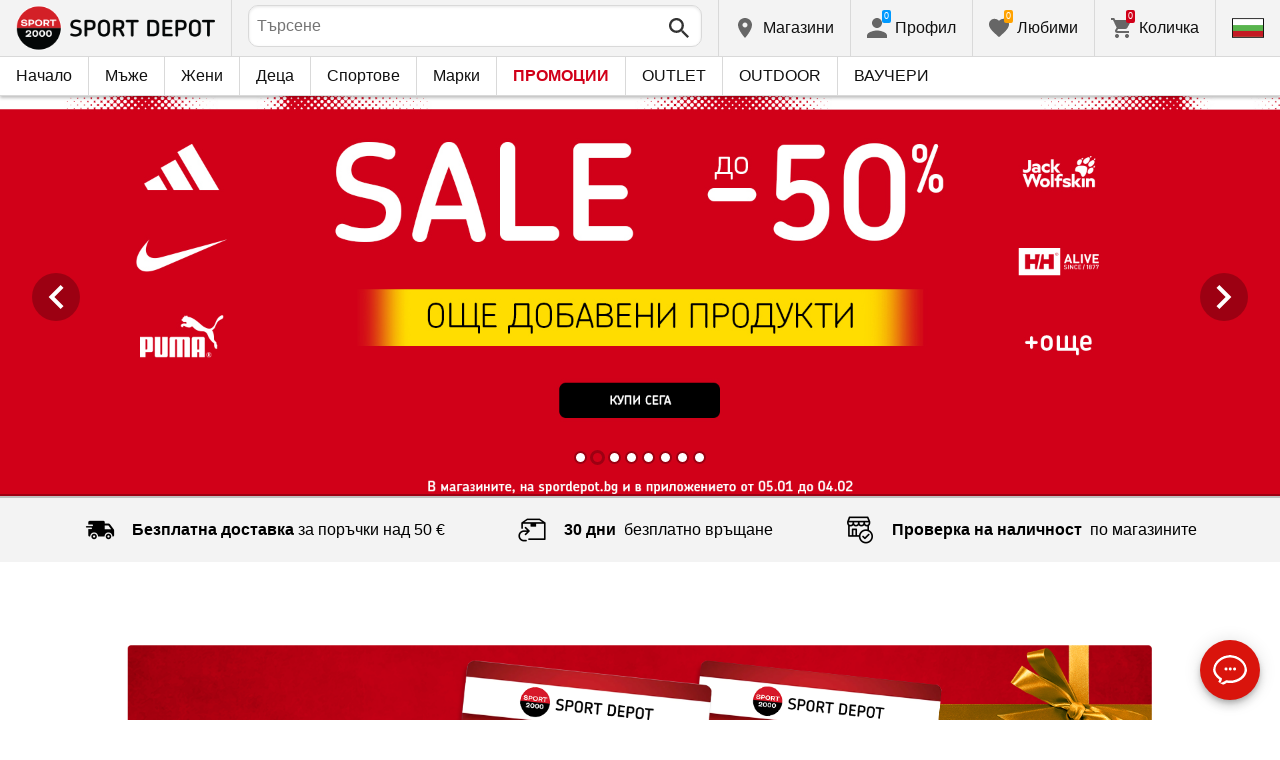

--- FILE ---
content_type: text/html; charset=utf-8
request_url: https://www.sportdepot.bg/index.php/?i=37513
body_size: 38337
content:
<!doctype html>
<html class="no-js" lang="bg">
<head><script>(function(w,i,g){w[g]=w[g]||[];if(typeof w[g].push=='function')w[g].push(i)})
(window,'GTM-K2D8FQ','google_tags_first_party');</script><script>(function(w,d,s,l){w[l]=w[l]||[];(function(){w[l].push(arguments);})('set', 'developer_id.dYzg1YT', true);
		w[l].push({'gtm.start':new Date().getTime(),event:'gtm.js'});var f=d.getElementsByTagName(s)[0],
		j=d.createElement(s);j.async=true;j.src='/g0wa/';
		f.parentNode.insertBefore(j,f);
		})(window,document,'script','dataLayer');</script>
    <base href="https://www.sportdepot.bg/" />
<meta charset="utf-8">
<meta http-equiv="X-UA-Compatible" content="IE=edge">
<meta http-equiv="Content-Language" content="bg" />
<title>SPORT DEPOT – Оригинални спортни стоки от топ марки | Nike, Adidas, Puma + много други</title>
<meta name="theme-color" content="#ffffff">
<meta name="viewport" content="width=device-width, initial-scale=1">
<meta id="MetaRobots" name="ROBOTS" content="INDEX, FOLLOW,NOODP,NOYDIR" />
<meta content="text/html; charset=UTF-8" http-equiv="Content-Type" />
<meta content="text/javascript" http-equiv="Content-Script-Type" />
<meta content="text/css" http-equiv="Content-Style-Type" />
<meta name="RESOURCE-TYPE" content="DOCUMENT" />
<meta name="REVISIT-AFTER" content="1 DAYS" />
<meta name="RATING" content="GENERAL" />
<meta name="cssclasses" content="multicolumn" />
<meta name="AdditionalBodyCssClasses" content="bc" />
<meta name="CanonicalExcludeQs" content="Yes" />
<meta name="description" content="Открий спортни обувки, дрехи и аксесоари с редовни оферти и намаления. Онлайн пазаруване или в 25+ магазина в България.">

<link rel="stylesheet" href="cache/templates/shared/styles/plugins.1697458899.css">
<link rel="stylesheet" href="cache/templates/shared/styles/bootstrap.1697458899.css">
<link rel="stylesheet" href="cache/templates/shared/styles/main.1753081952.css">
<link rel="stylesheet" href="cache/templates/shared/styles/page-landing.1697458899.css">
<link rel="stylesheet" href="cache/templates/sportdepot/styles/site.1753081952.css">
<link rel="stylesheet" href="cache/templates/sportdepot/styles/custom.1764658574.css">
<link rel="stylesheet" href="cache/templates/shared/styles/custom.1766389096.css">
<link rel="stylesheet" href="cache/templates/shared/styles/msgBox.1697458899.css">


<script src="cache/templates/shared/plugins/modernizr-custom.1697458899.js"></script>

<link href="https://fonts.googleapis.com/css?family=Fira+Sans:200,400,700|Open+Sans:400,400i,600,700" rel="stylesheet">
<link href="templates/shared/styles/fonts.css" rel="stylesheet">

<!-- og tags -->
<meta property="og:title" content="SPORT DEPOT – Оригинални спортни стоки от топ марки | Nike, Adidas, Puma + много други">
<meta property="og:description" content="Открий спортни обувки, дрехи и аксесоари с редовни оферти и намаления. Онлайн пазаруване или в 25+ магазина в България.">
<meta property="og:url" content="https://www.sportdepot.bg/index.php/?i=37513">
<!-- end og tags -->

<!-- favicon tags -->
<link rel="apple-touch-icon" sizes="180x180" href="templates/sportdepot/favicons/apple-touch-icon.png">
<link rel="icon" type="image/png" href="templates/sportdepot/favicons/favicon-32x32.png" sizes="32x32">
<link rel="icon" type="image/png" href="templates/sportdepot/favicons/favicon-16x16.png" sizes="16x16">
<link rel="manifest" href="templates/sportdepot/favicons/manifest.json">
<link rel="mask-icon" href="templates/sportdepot/favicons/safari-pinned-tab.svg" color="#bf0300">
<link rel="shortcut icon" href="templates/sportdepot/favicons/favicon.ico">
<meta name="msapplication-config" content="templates/sportdepot/favicons/browserconfig.xml">
<!-- end favicon tags -->

<style>
.special-price { opacity: 0.5; width: 100%; position: relative; float: left; margin-top: 5px;}
.cart-dropdown-footer .special-price { float: none; }
.items-list .item .pcd { font-size: .7rem }
.pcd { overflow: visible; }
/* Tooltip container */
.icytooltip {
  position: relative;
  display: inline-block;
  /*border-bottom: 1px dotted black;*/ /* If you want dots under the hoverable text */
}
/* Tooltip text */
.icytooltip .icytooltiptext {
  visibility: hidden;
  background-color: #000;
  min-width: 150px;
  color: #fff;
  text-align: center;
  padding: 5px 10px;
  border-radius: 5px;
  /* Position the tooltip text */
  position: absolute;
  z-index: 101;
  bottom: 120%;
  left: 0;
  margin-left: 0;
  /* Fade in tooltip */
  opacity: 0;
  font-size: .8rem;
  transition: opacity 0.3s;
}
/* Tooltip arrow */
.icytooltip .icytooltiptext::after {
  content: "";
  position: absolute;
  top: 100%;
  left: 50%;
  margin-left: -5px;
  border-width: 5px;
  border-style: solid;
  border-color: #555 transparent transparent transparent;
}
/* Show the tooltip text when you mouse over the tooltip container */
.icytooltip:hover .icytooltiptext {
  visibility: visible;
  opacity: 1;
}
</style>
<script>
document.addEventListener('lazybeforeunveil', function(e) {
    var bg = e.target.getAttribute('data-bg');
    if(bg){
        e.target.style.backgroundImage = 'url(' + bg + ')';
    }
});
</script>

            <script>
            (function(k, o, d, N, P){
            	k[N] = k[N] || [];
            	k[N].push({'gtm.start': new Date().getTime(), event: 'gtm.js'});
            	var f = o.getElementsByTagName(d)[0],
            	j = o.createElement(d), dl = N != 'dataLayer' ? '&l=' + N : '';
            	j.async = true;
            	j.src = 'https://ssgtm.sportdepot.bg/gtm.js?id=' + P + dl;
            	f.parentNode.insertBefore(j, f); })(window, document, 'script', 'dataLayer', 'GTM-K2D8FQ');
            </script>
        

<link rel="stylesheet" href="cache/js/suggest/suggest.1750055843.css"></head>
<body class="page-home has-fixed-header">
    		<noscript><iframe src="https://ssgtm.sportdepot.bg/ns.html?id=GTM-K2D8FQ" height="0" width="0" style="display:none;visibility:hidden"></iframe></noscript>
	

	    <header class="site-header">
        <div class="header-top">
    <div class="float-left">
        <!-- Бутон за отваряне на навигацията -->
        <button class="float-left btn btn-nav-open has-ripple js-btn-nav-open d-lg-none" type="button">
            <span class="bar"></span>
            <span class="btn-label">Меню</span>
        </button>
        <a class="site-logo" href="/index.php">
    					<img src="templates/sportdepot/images/logo.png" alt="sportdepot.bg">
					        </a>
    </div>
    <div class="float-right">
            <!-- Търсене -->
		<div class="header-btn-container d-lg-none">
    <button class="btn btn-header btn-search-toggle has-ripple js-btn-search-toggle" type="button">
        <svg class="icon" role="img">
            <use xmlns:xlink="http://www.w3.org/1999/xlink" xlink:href="templates/sportdepot/images/symbol-defs.svg#icon-search"></use>
        </svg>
    </button>
</div>
<div class="header-btn-container search-container js-show-on-focus">
    <div class="d-lg-none">
        <button class="btn btn-close has-ripple js-btn-search-close" type="button">
            <svg class="icon" role="img">
                <use xmlns:xlink="http://www.w3.org/1999/xlink" xlink:href="templates/sportdepot/images/symbol-defs.svg#icon-delete"></use>
            </svg>
        </button>
        <h4 class="h2 search-title">Търсене</h4>
    </div>
    <div class="form-group has-icon">
    	<form method="get" action="/index.php/search">
            <input id="searchbar" name="q" maxlength="50" class="form-control" type="search" value="" placeholder="Търсене" autocomplete="off">
            <button class="btn btn-search-submit form-group-icon" type="submit">
                <svg class="icon" role="img">
                    <use xmlns:xlink="http://www.w3.org/1999/xlink" xlink:href="templates/sportdepot/images/symbol-defs.svg#icon-search"></use>
                </svg>
            </button>
        </form>
    </div>
</div>
		        <!--  Магазини -->
        <div class="header-btn-container d-none d-sm-block d-md-block d-lg-block">
            <a class="btn btn-header btn-favourites has-ripple" href="/index.php/shops">
                <span class="btn-content">
                    <svg class="icon" role="img">
                        <use xmlns:xlink="http://www.w3.org/1999/xlink" xlink:href="templates/sportdepot/images/symbol-defs.svg#icon-location"></use>
                    </svg>
                    <span class="d-none d-lg-block">Магазини</span>
                </span>
            </a>
        </div>
                <!-- Профил -->
        <div class="header-btn-container profile-container">
    <button class="btn btn-header btn-profile has-ripple js-header-dropdown-toggle" type="button">
        <span class="btn-content">
            <svg class="icon" role="img">
                <use xmlns:xlink="http://www.w3.org/1999/xlink" xlink:href="templates/sportdepot/images/symbol-defs.svg#icon-user"></use>
            </svg>
            <span data-user="1" class="d-none d-lg-block">
			Профил			</span>
			<span class="notifications-count notifications-count--accent-1" id="unreaded-messages" style="position:absolute"></span>
        </span>
    </button>
    <div class="profile-dropdown header-dropdown dropdown-shadow">
            <div class="profile-section">
            <div id="ajaxLogin">
            	<form method="post" action="/index.php/user-management/index/ajax-login">
    <div class="form-group">
        <label>Въведи своя имейл</label>
        <input type="text" name="username" data-required="1" value="" />    </div>
    <div class="form-group">
        <label>Парола</label>
        <input type="password" name="password" value="" />    </div>
    <div class="form-group btn-row btn-link-group clearfix">
        <a class="btn btn-rounded btn-xs btn-link text-black" href="/index.php/forgotten-password">Забравена парола?</a>
        <button class="btnLogin btn btn-rounded has-ripple btn-md btn-black float-right" type="submit">Влез</button>
    </div>
</form>            </div>
                             <hr class="hr hr-dotted">
                 <div class="social-login-group">
                    <p class="text-gray text-center text-sm clearfix">Или влез с</p>
					                        <button class="btn btn-rounded btn-icon btn-xs btn-social-login has-ripple btn-facebook" type="button" id="facebookBtn">
                            <span class="btn-content">
                                <svg class="icon" role="img">
                                    <use xmlns:xlink="http://www.w3.org/1999/xlink" xlink:href="templates/sportdepot/images/symbol-defs.svg#icon-facebook"/>
                                </svg>

                                facebook
                            </span>
                        </button>
										                        <div id="googleBtn"></div>

                                    </div>
                <hr class="hr hr-dotted">
        	                    <hr class="hr hr-dotted">
            <div class="form-group">
                <a class="text-sm" href="/index.php/register">Искам да се регистрирам</a>
                <div class="tooltip-inline">
                    <button class="btn btn-tooltip-trigger" type="button">?</button>
                    <div class="tooltip center top text-sm">
                        <p>Създаването на собствен профил в най-големия сайт за спортни продукти в България ще ви улесни при вашата поръчка на спортни стоки и ще ви гарантира:</p>
<ul>
<li>Бързо и експресно обслужване;</li>
</ul>
<ul>
<li>Проследяване статуса на Вашата поръчка;</li>
</ul>
<ul>
<li>История на Вашите поръчки, натрупан до момента оборот;</li>
</ul>
<ul>
<li>Получаване на актуална информация за нови и интересни продукти, промоции и разпродажби, ексклузивни оферти за последни бройки;</li>
</ul>
<ul>
<li>Подарък за Вашия Рожден Ден – ще получите електронен ваучер на стойнст 20 лв, валиден при покупка над 100 лв;</li>
</ul>
<ul>
<li>Достъп до промоции само за лоялни клиенти;</li>
</ul>                    </div>
                </div>
            </div>
                        </div>
        </div>
</div>
                <!-- Любими -->
        <div class="header-btn-container d-none d-sm-block d-md-block d-lg-block">
            <a class="btn btn-header btn-favourites has-ripple" href="/index.php/favourites">
                <span class="btn-content">
                    <svg class="icon" role="img">
                        <use xmlns:xlink="http://www.w3.org/1999/xlink" xlink:href="templates/sportdepot/images/symbol-defs.svg#icon-heart"></use>
                    </svg>
                    <span class="d-none d-lg-block">Любими</span>
                    <span class="favs-item-indicator" id="favourites-indicator" style="display: none"></span>
                </span>
            </a>
        </div>
                  <!-- Количка -->
        <div class="header-btn-container cart-container">
	<a data-handler="widget-cart" class="btn btn-header btn-cart has-ripple js-header-dropdown-toggle js-cart-scrollbar" href="/index.php/cart/index/ajax-get-cart-info">
        <span class="btn-content">
            <svg class="icon" role="img">
                <use xmlns:xlink="http://www.w3.org/1999/xlink" xlink:href="templates/sportdepot/images/symbol-defs.svg#icon-cart"></use>
            </svg>
            <span class="d-none d-lg-block">Количка</span>
            <span id="cart-item-indicator" class="cart-item-indicator" style="display: none">0</span>
        </span>
    </a>
    <div class="widget-cart-items cart-dropdown header-dropdown dropdown-shadow" style="display: none"></div>
</div>
             <!-- Езици -->
        <div class="header-btn-container langs-container">
    <button class="btn btn-header btn-langs has-ripple js-header-dropdown-toggle" type="button">
        <svg class="icon" role="img">
            <use xmlns:xlink="http://www.w3.org/1999/xlink" xlink:href="templates/sportdepot/images/langs.svg#icon-lang-bg"></use>
        </svg>
    </button>
    <!-- Езици - падащо меню -->
    <div class="langs-dropdown header-dropdown dropdown-shadow">
        <ul class="list-unstyled">
                    <li>
                <a class="btn-langs has-ripple" title="Английски" href="/index.php/en?i=37513">
                    <svg class="icon" role="img">
                        <use xmlns:xlink="http://www.w3.org/1999/xlink" xlink:href="templates/sportdepot/images/langs.svg#icon-lang-en"></use>
                    </svg>
                </a>
            </li>
                </ul>
    </div>
</div>
    </div>
</div>
        <nav class="site-nav clearfix"><div class="site-nav-header d-lg-none"><button class="float-left btn btn-nav-close js-btn-nav-close has-ripple" type="button"><span class="bar"></span></button><h5 class="site-nav-title">Меню</h5></div><div class="site-nav-overflow site-nav-level"><ul class="site-nav-main list-unstyled"><li class=""><a href="/index.php">Начало</a></li><li class=" has-dropdown js-has-dropdown js-desktop-dropdown"><a href="/index.php/muje/all-2"> Мъже <svg class="icon d-lg-none" role="img"><use xmlns:xlink="http://www.w3.org/1999/xlink" xlink:href="templates/sportdepot/images/symbol-defs.svg#icon-arrow-right"></use></svg></a><div class="nav-dropdown nav-dropdown-gender site-nav-overflow site-nav-level"><button class="btn btn-nav-back js-close-dropdown d-lg-none" type="button"><svg class="icon d-lg-none" role="img"><use xmlns:xlink="http://www.w3.org/1999/xlink" xlink:href="templates/sportdepot/images/symbol-defs.svg#icon-arrow-left"></use></svg> Назад </button><ul class="list-unstyled clearfix"><li class="d-lg-none see-all"><a href="/index.php/muje/all-2">Виж всички</a></li><li class="has-dropdown js-has-dropdown col-12 col-md-5th"><a class="nav-dropdown-title" href="/index.php/muje-obleklo"> Облекло <svg class="icon d-lg-none" role="img"><use xmlns:xlink="http://www.w3.org/1999/xlink" xlink:href="templates/sportdepot/images/symbol-defs.svg#icon-arrow-right"></use></svg></a><div class="nav-dropdown-submenu"><button class="btn btn-nav-back js-close-dropdown d-lg-none" type="button"><svg class="icon d-lg-none" role="img"><use xmlns:xlink="http://www.w3.org/1999/xlink" xlink:href="templates/sportdepot/images/symbol-defs.svg#icon-arrow-left"></use></svg> Назад </button><ul class="list-unstyled clearfix"><li class="d-lg-none see-all"><a href="/index.php/muje-obleklo">Виж всички</a></li><li><a class="red" href="/index.php/muje-obleklo/new-2_35">NEW</a></li><li><a href="/index.php/muje-obleklo/bluzi-2_35_1">Блузи</a></li><li><a href="/index.php/muje-obleklo/pantaloni-2_35_2">Панталони</a></li><li><a href="/index.php/muje-obleklo/rizi-2_35_19">Ризи</a></li><li><a href="/index.php/muje-obleklo/ancuzi-2_35_5">Анцузи</a></li><li><a href="/index.php/muje-obleklo/yaketa-2_35_6">Якета</a></li><li><a href="/index.php/muje-obleklo/termobelyo-2_35_7">Термобельо</a></li><li><a href="/index.php/muje-obleklo/belyo-2_35_8">Бельо</a></li><li><a href="/index.php/muje-obleklo/banski-2_35_9">Бански</a></li><li><a href="/index.php/muje-obleklo/fen_oblekla-2_35_79">Фен облекла</a></li><li><a href="/index.php/muje-obleklo/polari-2_35_101">Полари</a></li><li><a href="/index.php/muje-obleklo/suitsharti_i_gornishta-2_35_102">Суитшърти и горнища</a></li><li><a href="/index.php/muje-obleklo/teniski_i_potnici-2_35_103">Тениски и потници</a></li><li><a href="/index.php/muje-obleklo/gashterizoni-2_35_108">Гащеризони</a></li></ul><ul class="list-unstyled clearfix"><li><a class="red" href="/index.php/muje-obleklo/outlet-2_35">OUTLET</a></li></ul></div></li><li class="has-dropdown js-has-dropdown col-12 col-md-5th"><a class="nav-dropdown-title" href="/index.php/muje-obuvki"> Обувки <svg class="icon d-lg-none" role="img"><use xmlns:xlink="http://www.w3.org/1999/xlink" xlink:href="templates/sportdepot/images/symbol-defs.svg#icon-arrow-right"></use></svg></a><div class="nav-dropdown-submenu"><button class="btn btn-nav-back js-close-dropdown d-lg-none" type="button"><svg class="icon d-lg-none" role="img"><use xmlns:xlink="http://www.w3.org/1999/xlink" xlink:href="templates/sportdepot/images/symbol-defs.svg#icon-arrow-left"></use></svg> Назад </button><ul class="list-unstyled clearfix"><li class="d-lg-none see-all"><a href="/index.php/muje-obuvki">Виж всички</a></li><li><a class="red" href="/index.php/muje-obuvki/new-2_77">NEW</a></li><li><a href="/index.php/muje-obuvki/ejednevni_obuvki-2_77_13">Ежедневни обувки</a></li><li><a href="/index.php/muje-obuvki/botushi-2_77_14">Ботуши</a></li><li><a href="/index.php/muje-obuvki/sandali-2_77_15">Сандали</a></li><li><a href="/index.php/muje-obuvki/sportni_obuvki-2_77_51">Спортни обувки</a></li><li><a href="/index.php/muje-obuvki/turisticheski_obuvki-2_77_52">Туристически обувки</a></li><li><a href="/index.php/muje-obuvki/djapanki-2_77_56">Джапанки</a></li></ul><ul class="list-unstyled clearfix"><li><a class="red" href="/index.php/muje-obuvki/outlet-2_77">OUTLET</a></li></ul></div></li><li class="has-dropdown js-has-dropdown col-12 col-md-5th"><a class="nav-dropdown-title" href="/index.php/muje-aksesoari"> Аксесоари <svg class="icon d-lg-none" role="img"><use xmlns:xlink="http://www.w3.org/1999/xlink" xlink:href="templates/sportdepot/images/symbol-defs.svg#icon-arrow-right"></use></svg></a><div class="nav-dropdown-submenu"><button class="btn btn-nav-back js-close-dropdown d-lg-none" type="button"><svg class="icon d-lg-none" role="img"><use xmlns:xlink="http://www.w3.org/1999/xlink" xlink:href="templates/sportdepot/images/symbol-defs.svg#icon-arrow-left"></use></svg> Назад </button><ul class="list-unstyled clearfix"><li class="d-lg-none see-all"><a href="/index.php/muje-aksesoari">Виж всички</a></li><li><a class="red" href="/index.php/muje-aksesoari/new-2_481">NEW</a></li><li><a href="/index.php/muje-aksesoari/ranici-2_481_30">Раници</a></li><li><a href="/index.php/muje-aksesoari/chanti_sakove_i_portmoneta-2_481_16">Чанти, сакове и портмонета</a></li><li><a href="/index.php/muje-aksesoari/rakavici-2_481_18">Ръкавици</a></li><li><a href="/index.php/muje-aksesoari/ochila-2_481_20">Очила</a></li><li><a href="/index.php/muje-aksesoari/kolani-2_481_21">Колани</a></li><li><a href="/index.php/muje-aksesoari/chorapi-2_481_12">Чорапи</a></li><li><a href="/index.php/muje-aksesoari/shapki_i_shalove-2_481_59">Шапки и шалове</a></li><li><a href="/index.php/muje-aksesoari/butilki_termosi_i_chashi-2_481_97">Бутилки, термоси и чаши</a></li><li><a href="/index.php/muje-aksesoari/stelki_i_vrazki-2_481_98">Стелки и връзки</a></li><li><a href="/index.php/muje-aksesoari/preparati_za_poddrajka-2_481_99">Препарати за поддръжка</a></li><li><a href="/index.php/muje-aksesoari/kutii_za_hrana-2_481_112">Кутии за храна</a></li></ul><ul class="list-unstyled clearfix"><li><a class="red" href="/index.php/muje-aksesoari/outlet-2_481">OUTLET</a></li></ul></div></li><li class="has-dropdown js-has-dropdown col-12 col-md-5th"><a class="nav-dropdown-title" href="/index.php/muje/all-2"> Марки <svg class="icon d-lg-none" role="img"><use xmlns:xlink="http://www.w3.org/1999/xlink" xlink:href="templates/sportdepot/images/symbol-defs.svg#icon-arrow-right"></use></svg></a><div class="nav-dropdown-submenu"><button class="btn btn-nav-back js-close-dropdown d-lg-none" type="button"><svg class="icon d-lg-none" role="img"><use xmlns:xlink="http://www.w3.org/1999/xlink" xlink:href="templates/sportdepot/images/symbol-defs.svg#icon-arrow-left"></use></svg> Назад </button><ul class="list-unstyled clearfix"><li class="d-lg-none see-all"><a href="/index.php/muje/all-2">Виж всички</a></li><li><a href="/index.php/muje-adidas/brand-7_2">ADIDAS</a></li><li><a href="/index.php/muje-adidas_originals/brand-8_2">ADIDAS ORIGINALS</a></li><li><a href="/index.php/muje-brille/brand-310_2">BRILLE</a></li><li><a href="/index.php/muje-champion/brand-36_2">CHAMPION</a></li><li><a href="/index.php/muje-converse/brand-41_2">CONVERSE</a></li><li><a href="/index.php/muje-icepeak/brand-93_2">ICEPEAK</a></li><li><a href="/index.php/muje-jack_wolfskin/brand-97_2">JACK WOLFSKIN</a></li><li><a href="/index.php/muje-lotto/brand-123_2">LOTTO</a></li><li><a href="/index.php/muje-lowa/brand-124_2">LOWA</a></li><li><a href="/index.php/muje-nike/brand-136_2">NIKE</a></li><li><a href="/index.php/muje-puma/brand-149_2">PUMA</a></li><li><a href="/index.php/muje-quiksilver/brand-150_2">QUIKSILVER</a></li><li><a href="/index.php/muje-reebok/brand-154_2">REEBOK</a></li><li><a href="/index.php/muje-skechers/brand-366_2">SKECHERS</a></li><li class="see-all"><a href="/index.php/brands">Виж всички Марки</a></li></ul><ul class="list-unstyled clearfix"></ul></div></li></ul><ul class="list-unstyled clearfix"><li class="col-12 col-md-3-5ths d-none d-lg-block"><a class="btn btn-rounded has-ripple btn-lg btn-black full" href="/index.php/muje/all-2"> Виж всичко за мъже</a></li></ul></div></li><li class=" has-dropdown js-has-dropdown js-desktop-dropdown"><a href="/index.php/jeni/all-1"> Жени <svg class="icon d-lg-none" role="img"><use xmlns:xlink="http://www.w3.org/1999/xlink" xlink:href="templates/sportdepot/images/symbol-defs.svg#icon-arrow-right"></use></svg></a><div class="nav-dropdown nav-dropdown-gender site-nav-overflow site-nav-level"><button class="btn btn-nav-back js-close-dropdown d-lg-none" type="button"><svg class="icon d-lg-none" role="img"><use xmlns:xlink="http://www.w3.org/1999/xlink" xlink:href="templates/sportdepot/images/symbol-defs.svg#icon-arrow-left"></use></svg> Назад </button><ul class="list-unstyled clearfix"><li class="d-lg-none see-all"><a href="/index.php/jeni/all-1">Виж всички</a></li><li class="has-dropdown js-has-dropdown col-12 col-md-5th"><a class="nav-dropdown-title" href="/index.php/jeni-obleklo"> Облекло <svg class="icon d-lg-none" role="img"><use xmlns:xlink="http://www.w3.org/1999/xlink" xlink:href="templates/sportdepot/images/symbol-defs.svg#icon-arrow-right"></use></svg></a><div class="nav-dropdown-submenu"><button class="btn btn-nav-back js-close-dropdown d-lg-none" type="button"><svg class="icon d-lg-none" role="img"><use xmlns:xlink="http://www.w3.org/1999/xlink" xlink:href="templates/sportdepot/images/symbol-defs.svg#icon-arrow-left"></use></svg> Назад </button><ul class="list-unstyled clearfix"><li class="d-lg-none see-all"><a href="/index.php/jeni-obleklo">Виж всички</a></li><li><a class="red" href="/index.php/jeni-obleklo/new-1_35">NEW</a></li><li><a href="/index.php/jeni-obleklo/bluzi-1_35_1">Блузи</a></li><li><a href="/index.php/jeni-obleklo/pantaloni-1_35_2">Панталони</a></li><li><a href="/index.php/jeni-obleklo/poli_i_rokli-1_35_3">Поли и рокли</a></li><li><a href="/index.php/jeni-obleklo/rizi-1_35_19">Ризи</a></li><li><a href="/index.php/jeni-obleklo/ancuzi-1_35_5">Анцузи</a></li><li><a href="/index.php/jeni-obleklo/yaketa-1_35_6">Якета</a></li><li><a href="/index.php/jeni-obleklo/termobelyo-1_35_7">Термобельо</a></li><li><a href="/index.php/jeni-obleklo/belyo-1_35_8">Бельо</a></li><li><a href="/index.php/jeni-obleklo/banski-1_35_9">Бански</a></li><li><a href="/index.php/jeni-obleklo/byustieta-1_35_100">Бюстиета</a></li><li><a href="/index.php/jeni-obleklo/polari-1_35_101">Полари</a></li><li><a href="/index.php/jeni-obleklo/suitsharti_i_gornishta-1_35_102">Суитшърти и горнища</a></li><li><a href="/index.php/jeni-obleklo/teniski_i_potnici-1_35_103">Тениски и потници</a></li><li><a href="/index.php/jeni-obleklo/gashterizoni-1_35_108">Гащеризони</a></li></ul><ul class="list-unstyled clearfix"><li><a class="red" href="/index.php/jeni-obleklo/outlet-1_35">OUTLET</a></li></ul></div></li><li class="has-dropdown js-has-dropdown col-12 col-md-5th"><a class="nav-dropdown-title" href="/index.php/jeni-obuvki"> Обувки <svg class="icon d-lg-none" role="img"><use xmlns:xlink="http://www.w3.org/1999/xlink" xlink:href="templates/sportdepot/images/symbol-defs.svg#icon-arrow-right"></use></svg></a><div class="nav-dropdown-submenu"><button class="btn btn-nav-back js-close-dropdown d-lg-none" type="button"><svg class="icon d-lg-none" role="img"><use xmlns:xlink="http://www.w3.org/1999/xlink" xlink:href="templates/sportdepot/images/symbol-defs.svg#icon-arrow-left"></use></svg> Назад </button><ul class="list-unstyled clearfix"><li class="d-lg-none see-all"><a href="/index.php/jeni-obuvki">Виж всички</a></li><li><a class="red" href="/index.php/jeni-obuvki/new-1_77">NEW</a></li><li><a href="/index.php/jeni-obuvki/ejednevni_obuvki-1_77_13">Ежедневни обувки</a></li><li><a href="/index.php/jeni-obuvki/botushi-1_77_14">Ботуши</a></li><li><a href="/index.php/jeni-obuvki/sandali-1_77_15">Сандали</a></li><li><a href="/index.php/jeni-obuvki/sportni_obuvki-1_77_51">Спортни обувки</a></li><li><a href="/index.php/jeni-obuvki/turisticheski_obuvki-1_77_52">Туристически обувки</a></li><li><a href="/index.php/jeni-obuvki/djapanki-1_77_56">Джапанки</a></li></ul><ul class="list-unstyled clearfix"><li><a class="red" href="/index.php/jeni-obuvki/outlet-1_77">OUTLET</a></li></ul></div></li><li class="has-dropdown js-has-dropdown col-12 col-md-5th"><a class="nav-dropdown-title" href="/index.php/jeni-aksesoari"> Аксесоари <svg class="icon d-lg-none" role="img"><use xmlns:xlink="http://www.w3.org/1999/xlink" xlink:href="templates/sportdepot/images/symbol-defs.svg#icon-arrow-right"></use></svg></a><div class="nav-dropdown-submenu"><button class="btn btn-nav-back js-close-dropdown d-lg-none" type="button"><svg class="icon d-lg-none" role="img"><use xmlns:xlink="http://www.w3.org/1999/xlink" xlink:href="templates/sportdepot/images/symbol-defs.svg#icon-arrow-left"></use></svg> Назад </button><ul class="list-unstyled clearfix"><li class="d-lg-none see-all"><a href="/index.php/jeni-aksesoari">Виж всички</a></li><li><a class="red" href="/index.php/jeni-aksesoari/new-1_481">NEW</a></li><li><a href="/index.php/jeni-aksesoari/ranici-1_481_30">Раници</a></li><li><a href="/index.php/jeni-aksesoari/chanti_sakove_i_portmoneta-1_481_16">Чанти, сакове и портмонета</a></li><li><a href="/index.php/jeni-aksesoari/rakavici-1_481_18">Ръкавици</a></li><li><a href="/index.php/jeni-aksesoari/ochila-1_481_20">Очила</a></li><li><a href="/index.php/jeni-aksesoari/kolani-1_481_21">Колани</a></li><li><a href="/index.php/jeni-aksesoari/chorapi-1_481_12">Чорапи</a></li><li><a href="/index.php/jeni-aksesoari/shapki_i_shalove-1_481_59">Шапки и шалове</a></li><li><a href="/index.php/jeni-aksesoari/butilki_termosi_i_chashi-1_481_97">Бутилки, термоси и чаши</a></li><li><a href="/index.php/jeni-aksesoari/stelki_i_vrazki-1_481_98">Стелки и връзки</a></li><li><a href="/index.php/jeni-aksesoari/preparati_za_poddrajka-1_481_99">Препарати за поддръжка</a></li><li><a href="/index.php/jeni-aksesoari/kutii_za_hrana-1_481_112">Кутии за храна</a></li></ul><ul class="list-unstyled clearfix"><li><a class="red" href="/index.php/jeni-aksesoari/outlet-1_481">OUTLET</a></li></ul></div></li><li class="has-dropdown js-has-dropdown col-12 col-md-5th"><a class="nav-dropdown-title" href="/index.php/jeni/all-1"> Марки <svg class="icon d-lg-none" role="img"><use xmlns:xlink="http://www.w3.org/1999/xlink" xlink:href="templates/sportdepot/images/symbol-defs.svg#icon-arrow-right"></use></svg></a><div class="nav-dropdown-submenu"><button class="btn btn-nav-back js-close-dropdown d-lg-none" type="button"><svg class="icon d-lg-none" role="img"><use xmlns:xlink="http://www.w3.org/1999/xlink" xlink:href="templates/sportdepot/images/symbol-defs.svg#icon-arrow-left"></use></svg> Назад </button><ul class="list-unstyled clearfix"><li class="d-lg-none see-all"><a href="/index.php/jeni/all-1">Виж всички</a></li><li><a href="/index.php/jeni-adidas_originals/brand-8_1">ADIDAS ORIGINALS</a></li><li><a href="/index.php/jeni-brille/brand-310_1">BRILLE</a></li><li><a href="/index.php/jeni-champion/brand-36_1">CHAMPION</a></li><li><a href="/index.php/jeni-converse/brand-41_1">CONVERSE</a></li><li><a href="/index.php/jeni-icepeak/brand-93_1">ICEPEAK</a></li><li><a href="/index.php/jeni-jack_wolfskin/brand-97_1">JACK WOLFSKIN</a></li><li><a href="/index.php/jeni-lotto/brand-123_1">LOTTO</a></li><li><a href="/index.php/jeni-lowa/brand-124_1">LOWA</a></li><li><a href="/index.php/jeni-nike/brand-136_1">NIKE</a></li><li><a href="/index.php/jeni-puma/brand-149_1">PUMA</a></li><li><a href="/index.php/jeni-reebok/brand-154_1">REEBOK</a></li><li><a href="/index.php/jeni-skechers/brand-366_1">SKECHERS</a></li><li class="see-all"><a href="/index.php/brands">Виж всички Марки</a></li></ul><ul class="list-unstyled clearfix"></ul></div></li></ul><ul class="list-unstyled clearfix"><li class="col-12 col-md-3-5ths d-none d-lg-block"><a class="btn btn-rounded has-ripple btn-lg btn-black full" href="/index.php/jeni/all-1"> Виж всичко за жени</a></li></ul></div></li><li class=" has-dropdown js-has-dropdown js-desktop-dropdown"><a href="/index.php/deca/all-3"> Деца <svg class="icon d-lg-none" role="img"><use xmlns:xlink="http://www.w3.org/1999/xlink" xlink:href="templates/sportdepot/images/symbol-defs.svg#icon-arrow-right"></use></svg></a><div class="nav-dropdown nav-dropdown-gender site-nav-overflow site-nav-level"><button class="btn btn-nav-back js-close-dropdown d-lg-none" type="button"><svg class="icon d-lg-none" role="img"><use xmlns:xlink="http://www.w3.org/1999/xlink" xlink:href="templates/sportdepot/images/symbol-defs.svg#icon-arrow-left"></use></svg> Назад </button><ul class="list-unstyled clearfix"><li class="d-lg-none see-all"><a href="/index.php/deca/all-3">Виж всички</a></li><li class="has-dropdown js-has-dropdown col-12 col-md-5th"><a class="nav-dropdown-title" href="/index.php/deca-obleklo"> Облекло <svg class="icon d-lg-none" role="img"><use xmlns:xlink="http://www.w3.org/1999/xlink" xlink:href="templates/sportdepot/images/symbol-defs.svg#icon-arrow-right"></use></svg></a><div class="nav-dropdown-submenu"><button class="btn btn-nav-back js-close-dropdown d-lg-none" type="button"><svg class="icon d-lg-none" role="img"><use xmlns:xlink="http://www.w3.org/1999/xlink" xlink:href="templates/sportdepot/images/symbol-defs.svg#icon-arrow-left"></use></svg> Назад </button><ul class="list-unstyled clearfix"><li class="d-lg-none see-all"><a href="/index.php/deca-obleklo">Виж всички</a></li><li><a class="red" href="/index.php/deca-obleklo/new-3_35">NEW</a></li><li><a href="/index.php/deca-obleklo/bluzi-3_35_1">Блузи</a></li><li><a href="/index.php/deca-obleklo/pantaloni-3_35_2">Панталони</a></li><li><a href="/index.php/deca-obleklo/poli_i_rokli-3_35_3">Поли и рокли</a></li><li><a href="/index.php/deca-obleklo/rizi-3_35_19">Ризи</a></li><li><a href="/index.php/deca-obleklo/ancuzi-3_35_5">Анцузи</a></li><li><a href="/index.php/deca-obleklo/yaketa-3_35_6">Якета</a></li><li><a href="/index.php/deca-obleklo/termobelyo-3_35_7">Термобельо</a></li><li><a href="/index.php/deca-obleklo/belyo-3_35_8">Бельо</a></li><li><a href="/index.php/deca-obleklo/banski-3_35_9">Бански</a></li><li><a href="/index.php/deca-obleklo/gimnasticheski_trika-3_35_10">Гимнастически трика</a></li><li><a href="/index.php/deca-obleklo/byustieta-3_35_100">Бюстиета</a></li><li><a href="/index.php/deca-obleklo/polari-3_35_101">Полари</a></li><li><a href="/index.php/deca-obleklo/suitsharti_i_gornishta-3_35_102">Суитшърти и горнища</a></li><li><a href="/index.php/deca-obleklo/teniski_i_potnici-3_35_103">Тениски и потници</a></li><li><a href="/index.php/deca-obleklo/gashterizoni-3_35_108">Гащеризони</a></li></ul><ul class="list-unstyled clearfix"><li><a class="red" href="/index.php/deca-obleklo/outlet-3_35">OUTLET</a></li></ul></div></li><li class="has-dropdown js-has-dropdown col-12 col-md-5th"><a class="nav-dropdown-title" href="/index.php/deca-obuvki"> Обувки <svg class="icon d-lg-none" role="img"><use xmlns:xlink="http://www.w3.org/1999/xlink" xlink:href="templates/sportdepot/images/symbol-defs.svg#icon-arrow-right"></use></svg></a><div class="nav-dropdown-submenu"><button class="btn btn-nav-back js-close-dropdown d-lg-none" type="button"><svg class="icon d-lg-none" role="img"><use xmlns:xlink="http://www.w3.org/1999/xlink" xlink:href="templates/sportdepot/images/symbol-defs.svg#icon-arrow-left"></use></svg> Назад </button><ul class="list-unstyled clearfix"><li class="d-lg-none see-all"><a href="/index.php/deca-obuvki">Виж всички</a></li><li><a class="red" href="/index.php/deca-obuvki/new-3_77">NEW</a></li><li><a href="/index.php/deca-obuvki/ejednevni_obuvki-3_77_13">Ежедневни обувки</a></li><li><a href="/index.php/deca-obuvki/botushi-3_77_14">Ботуши</a></li><li><a href="/index.php/deca-obuvki/sandali-3_77_15">Сандали</a></li><li><a href="/index.php/deca-obuvki/sportni_obuvki-3_77_51">Спортни обувки</a></li><li><a href="/index.php/deca-obuvki/turisticheski_obuvki-3_77_52">Туристически обувки</a></li><li><a href="/index.php/deca-obuvki/djapanki-3_77_56">Джапанки</a></li><li><a href="/index.php/deca-obuvki/pantofi-3_77_109">Пантофи</a></li></ul><ul class="list-unstyled clearfix"><li><a class="red" href="/index.php/deca-obuvki/outlet-3_77">OUTLET</a></li></ul></div></li><li class="has-dropdown js-has-dropdown col-12 col-md-5th"><a class="nav-dropdown-title" href="/index.php/deca-aksesoari"> Аксесоари <svg class="icon d-lg-none" role="img"><use xmlns:xlink="http://www.w3.org/1999/xlink" xlink:href="templates/sportdepot/images/symbol-defs.svg#icon-arrow-right"></use></svg></a><div class="nav-dropdown-submenu"><button class="btn btn-nav-back js-close-dropdown d-lg-none" type="button"><svg class="icon d-lg-none" role="img"><use xmlns:xlink="http://www.w3.org/1999/xlink" xlink:href="templates/sportdepot/images/symbol-defs.svg#icon-arrow-left"></use></svg> Назад </button><ul class="list-unstyled clearfix"><li class="d-lg-none see-all"><a href="/index.php/deca-aksesoari">Виж всички</a></li><li><a class="red" href="/index.php/deca-aksesoari/new-3_481">NEW</a></li><li><a href="/index.php/deca-aksesoari/ranici-3_481_30">Раници</a></li><li><a href="/index.php/deca-aksesoari/chanti_sakove_i_portmoneta-3_481_16">Чанти, сакове и портмонета</a></li><li><a href="/index.php/deca-aksesoari/rakavici-3_481_18">Ръкавици</a></li><li><a href="/index.php/deca-aksesoari/ochila-3_481_20">Очила</a></li><li><a href="/index.php/deca-aksesoari/kolani-3_481_21">Колани</a></li><li><a href="/index.php/deca-aksesoari/chorapi-3_481_12">Чорапи</a></li><li><a href="/index.php/deca-aksesoari/fen_aksesoari-3_481_58">Фен аксесоари</a></li><li><a href="/index.php/deca-aksesoari/shapki_i_shalove-3_481_59">Шапки и шалове</a></li><li><a href="/index.php/deca-aksesoari/butilki_termosi_i_chashi-3_481_97">Бутилки, термоси и чаши</a></li><li><a href="/index.php/deca-aksesoari/stelki_i_vrazki-3_481_98">Стелки и връзки</a></li><li><a href="/index.php/deca-aksesoari/preparati_za_poddrajka-3_481_99">Препарати за поддръжка</a></li><li><a href="/index.php/deca-aksesoari/kutii_za_hrana-3_481_112">Кутии за храна</a></li></ul><ul class="list-unstyled clearfix"><li><a class="red" href="/index.php/deca-aksesoari/outlet-3_481">OUTLET</a></li></ul></div></li><li class="has-dropdown js-has-dropdown col-12 col-md-5th"><a class="nav-dropdown-title" href="/index.php/deca/all-3"> Марки <svg class="icon d-lg-none" role="img"><use xmlns:xlink="http://www.w3.org/1999/xlink" xlink:href="templates/sportdepot/images/symbol-defs.svg#icon-arrow-right"></use></svg></a><div class="nav-dropdown-submenu"><button class="btn btn-nav-back js-close-dropdown d-lg-none" type="button"><svg class="icon d-lg-none" role="img"><use xmlns:xlink="http://www.w3.org/1999/xlink" xlink:href="templates/sportdepot/images/symbol-defs.svg#icon-arrow-left"></use></svg> Назад </button><ul class="list-unstyled clearfix"><li class="d-lg-none see-all"><a href="/index.php/deca/all-3">Виж всички</a></li><li><a href="/index.php/deca-adidas_originals/brand-8_3">ADIDAS ORIGINALS</a></li><li><a href="/index.php/deca-brille/brand-310_3">BRILLE</a></li><li><a href="/index.php/deca-champion/brand-36_3">CHAMPION</a></li><li><a href="/index.php/deca-converse/brand-41_3">CONVERSE</a></li><li><a href="/index.php/deca-icepeak/brand-93_3">ICEPEAK</a></li><li><a href="/index.php/deca-jack_wolfskin/brand-97_3">JACK WOLFSKIN</a></li><li><a href="/index.php/deca-lotto/brand-123_3">LOTTO</a></li><li><a href="/index.php/deca-lowa/brand-124_3">LOWA</a></li><li><a href="/index.php/deca-nike/brand-136_3">NIKE</a></li><li><a href="/index.php/deca-puma/brand-149_3">PUMA</a></li><li><a href="/index.php/deca-quiksilver/brand-150_3">QUIKSILVER</a></li><li><a href="/index.php/deca-reebok/brand-154_3">REEBOK</a></li><li><a href="/index.php/deca-skechers/brand-366_3">SKECHERS</a></li><li class="see-all"><a href="/index.php/brands">Виж всички Марки</a></li></ul><ul class="list-unstyled clearfix"></ul></div></li></ul><ul class="list-unstyled clearfix"><li class="col-12 col-md-3-5ths d-none d-lg-block"><a class="btn btn-rounded has-ripple btn-lg btn-black full" href="/index.php/deca/all-3"> Виж всичко за деца</a></li></ul></div></li><li class=" has-dropdown js-has-dropdown js-desktop-dropdown"><a href="https://www.sportdepot.bg/landing/sports"> Спортове <svg class="icon d-lg-none" role="img"><use xmlns:xlink="http://www.w3.org/1999/xlink" xlink:href="templates/sportdepot/images/symbol-defs.svg#icon-arrow-right"></use></svg></a><div class="nav-dropdown nav-dropdown-sports site-nav-overflow site-nav-level"><button class="btn btn-nav-back js-close-dropdown d-lg-none" type="button"><svg class="icon d-lg-none" role="img"><use xmlns:xlink="http://www.w3.org/1999/xlink" xlink:href="templates/sportdepot/images/symbol-defs.svg#icon-arrow-left"></use></svg> Назад </button><ul class="list-unstyled clearfix"><li class="has-dropdown js-has-dropdown col-12 col-md-5th"><a class="nav-dropdown-title" href="/index.php/sports"> Популярни спортове <svg class="icon d-lg-none" role="img"><use xmlns:xlink="http://www.w3.org/1999/xlink" xlink:href="templates/sportdepot/images/symbol-defs.svg#icon-arrow-right"></use></svg></a><!-- submenu start --><div class="nav-dropdown-submenu"><button class="btn btn-nav-back js-close-dropdown d-lg-none" type="button"><svg class="icon d-lg-none" role="img"><use xmlns:xlink="http://www.w3.org/1999/xlink" xlink:href="templates/sportdepot/images/symbol-defs.svg#icon-arrow-left"></use></svg> Назад </button><ul class="list-unstyled clearfix"><li><a href="/index.php/aerobika_pilates_i_ioga/sport-61">АЕРОБИКА,ПИЛАТЕС И ЙОГА</a></li><li><a href="/index.php/basketbol/home/sport-3">БАСКЕТБОЛ</a></li><li><a href="/index.php/byagane/sport-6">БЯГАНЕ</a></li><li><a href="/index.php/koloezdene/sport-13">КОЛОЕЗДЕНЕ</a></li><li><a href="/index.php/kondicionna_trenirovka/sport-67">КОНДИЦИОННА ТРЕНИРОВКА</a></li><li><a href="/index.php/krosfit/sport-59">КРОСФИТ</a></li><li><a href="/index.php/kamping/sport-47">КЪМПИНГ</a></li><li><a href="/index.php/planinsko_byagane/sport-51">ПЛАНИНСКО БЯГАНЕ</a></li><li><a href="/index.php/pluvane/sport-42">ПЛУВАНЕ</a></li><li><a href="/index.php/svobodno_vreme/sport-17">СВОБОДНО ВРЕМЕ</a></li><li><a href="/index.php/ski/sport-18">СКИ</a></li><li><a href="/index.php/trenirovka/sport-23">ТРЕНИРОВКА</a></li><li><a href="/index.php/turizam/sport-24">ТУРИЗЪМ</a></li><li><a href="/index.php/fitnes/sport-25">ФИТНЕС</a></li><li><a href="/index.php/futbol/sport-26">ФУТБОЛ</a></li></ul></div><!-- submenu end --></li><li class="has-dropdown js-has-dropdown col-12 col-md-4-5ths"><a class="nav-dropdown-title" href="/index.php/sports"> Всички спортове <svg class="icon d-lg-none" role="img"><use xmlns:xlink="http://www.w3.org/1999/xlink" xlink:href="templates/sportdepot/images/symbol-defs.svg#icon-arrow-right"></use></svg></a><div class="nav-dropdown-submenu submenu-sports"><button class="btn btn-nav-back js-close-dropdown d-lg-none" type="button"><svg class="icon d-lg-none" role="img"><use xmlns:xlink="http://www.w3.org/1999/xlink" xlink:href="templates/sportdepot/images/symbol-defs.svg#icon-arrow-left"></use></svg> Назад </button><ul class="list-unstyled clearfix"><li><a href="/index.php/aerobika_pilates_i_ioga/sport-61"><svg class="icon" role="img"><use xmlns:xlink="http://www.w3.org/1999/xlink" xlink:href="templates/sportdepot/images/symbol-defs.svg#icon-yoga"></use></svg> АЕРОБИКА,ПИЛАТЕС И ЙОГА </a></li><li><a href="/index.php/alpinizam/sport-52"><svg class="icon" role="img"><use xmlns:xlink="http://www.w3.org/1999/xlink" xlink:href="templates/sportdepot/images/symbol-defs.svg#icon-mounteneering"></use></svg> АЛПИНИЗЪМ </a></li><li><a href="/index.php/badminton/sport-1"><svg class="icon" role="img"><use xmlns:xlink="http://www.w3.org/1999/xlink" xlink:href="templates/sportdepot/images/symbol-defs.svg#icon-badminton"></use></svg> БАДМИНТОН </a></li><li><a href="/index.php/balet/sport-37"><svg class="icon" role="img"><use xmlns:xlink="http://www.w3.org/1999/xlink" xlink:href="templates/sportdepot/images/symbol-defs.svg#icon-ballet"></use></svg> БАЛЕТ </a></li><li><a href="/index.php/basketbol/home/sport-3"><svg class="icon" role="img"><use xmlns:xlink="http://www.w3.org/1999/xlink" xlink:href="templates/sportdepot/images/symbol-defs.svg#icon-basketball"></use></svg> БАСКЕТБОЛ </a></li><li><a href="/index.php/boks_i_mma/sport-5"><svg class="icon" role="img"><use xmlns:xlink="http://www.w3.org/1999/xlink" xlink:href="templates/sportdepot/images/symbol-defs.svg#icon-boxing"></use></svg> БОКС И ММА </a></li><li><a href="/index.php/byagane/sport-6"><svg class="icon" role="img"><use xmlns:xlink="http://www.w3.org/1999/xlink" xlink:href="templates/sportdepot/images/symbol-defs.svg#icon-running"></use></svg> БЯГАНЕ </a></li><li><a href="/index.php/voleibol/sport-8"><svg class="icon" role="img"><use xmlns:xlink="http://www.w3.org/1999/xlink" xlink:href="templates/sportdepot/images/symbol-defs.svg#icon-volleyball"></use></svg> ВОЛЕЙБОЛ </a></li><li><a href="/index.php/gmurkane/sport-44"><svg class="icon" role="img"><use xmlns:xlink="http://www.w3.org/1999/xlink" xlink:href="templates/sportdepot/images/symbol-defs.svg#icon-diving"></use></svg> ГМУРКАНЕ </a></li><li><a href="/index.php/grebane/sport-43"><svg class="icon" role="img"><use xmlns:xlink="http://www.w3.org/1999/xlink" xlink:href="templates/sportdepot/images/symbol-defs.svg#icon-rowing"></use></svg> ГРЕБАНЕ </a></li><li><a href="/index.php/katerene/sport-12"><svg class="icon" role="img"><use xmlns:xlink="http://www.w3.org/1999/xlink" xlink:href="templates/sportdepot/images/symbol-defs.svg#icon-climbing"></use></svg> КАТЕРЕНЕ </a></li><li><a href="/index.php/koloezdene/sport-13"><svg class="icon" role="img"><use xmlns:xlink="http://www.w3.org/1999/xlink" xlink:href="templates/sportdepot/images/symbol-defs.svg#icon-bicycling"></use></svg> КОЛОЕЗДЕНЕ </a></li><li><a href="/index.php/kondicionna_trenirovka/sport-67"><svg class="icon" role="img"><use xmlns:xlink="http://www.w3.org/1999/xlink" xlink:href="templates/sportdepot/images/symbol-defs.svg#icon-yoga"></use></svg> КОНДИЦИОННА ТРЕНИРОВКА </a></li><li><a href="/index.php/krosfit/sport-59"><svg class="icon" role="img"><use xmlns:xlink="http://www.w3.org/1999/xlink" xlink:href="templates/sportdepot/images/symbol-defs.svg#icon-crossfit"></use></svg> КРОСФИТ </a></li><li><a href="/index.php/kamping/sport-47"><svg class="icon" role="img"><use xmlns:xlink="http://www.w3.org/1999/xlink" xlink:href="templates/sportdepot/images/symbol-defs.svg#icon-camping"></use></svg> КЪМПИНГ </a></li><li><a href="/index.php/kanki_na_led/sport-46"><svg class="icon" role="img"><use xmlns:xlink="http://www.w3.org/1999/xlink" xlink:href="templates/sportdepot/images/symbol-defs.svg#icon-ice-skating"></use></svg> КЪНКИ НА ЛЕД </a></li><li><a href="/index.php/lyulki_i_parzalki/sport-48"><svg class="icon" role="img"><use xmlns:xlink="http://www.w3.org/1999/xlink" xlink:href="templates/sportdepot/images/symbol-defs.svg#icon-swing"></use></svg> ЛЮЛКИ И ПЪРЗАЛКИ </a></li><li><a href="/index.php/otborna_ekipirovka/sport-57"><svg class="icon" role="img"><use xmlns:xlink="http://www.w3.org/1999/xlink" xlink:href="templates/sportdepot/images/symbol-defs.svg#icon-team-sport"></use></svg> ОТБОРНА ЕКИПИРОВКА </a></li><li><a href="/index.php/planinsko_byagane/sport-51"><svg class="icon" role="img"><use xmlns:xlink="http://www.w3.org/1999/xlink" xlink:href="templates/sportdepot/images/symbol-defs.svg#icon-trail-running"></use></svg> ПЛАНИНСКО БЯГАНЕ </a></li><li><a href="/index.php/pluvane/sport-42"><svg class="icon" role="img"><use xmlns:xlink="http://www.w3.org/1999/xlink" xlink:href="templates/sportdepot/images/symbol-defs.svg#icon-swimming"></use></svg> ПЛУВАНЕ </a></li><li><a href="/index.php/roleri_i_skeitbordove/sport-33"><svg class="icon" role="img"><use xmlns:xlink="http://www.w3.org/1999/xlink" xlink:href="templates/sportdepot/images/symbol-defs.svg#icon-skateboard"></use></svg> РОЛЕРИ И СКЕЙТБОРДОВЕ </a></li><li><a href="/index.php/svobodno_vreme/sport-17"><svg class="icon" role="img"><use xmlns:xlink="http://www.w3.org/1999/xlink" xlink:href="templates/sportdepot/images/symbol-defs.svg#icon-t-shirt"></use></svg> СВОБОДНО ВРЕМЕ </a></li><li><a href="/index.php/ski/sport-18"><svg class="icon" role="img"><use xmlns:xlink="http://www.w3.org/1999/xlink" xlink:href="templates/sportdepot/images/symbol-defs.svg#icon-skiing"></use></svg> СКИ </a></li><li><a href="/index.php/snoubord/sport-20"><svg class="icon" role="img"><use xmlns:xlink="http://www.w3.org/1999/xlink" xlink:href="templates/sportdepot/images/symbol-defs.svg#icon-snowboarding"></use></svg> СНОУБОРД </a></li><li><a href="/index.php/tenis_na_kort/sport-21"><svg class="icon" role="img"><use xmlns:xlink="http://www.w3.org/1999/xlink" xlink:href="templates/sportdepot/images/symbol-defs.svg#icon-tennis"></use></svg> ТЕНИС НА КОРТ </a></li><li><a href="/index.php/tenis_na_masa/sport-22"><svg class="icon" role="img"><use xmlns:xlink="http://www.w3.org/1999/xlink" xlink:href="templates/sportdepot/images/symbol-defs.svg#icon-table-tennis"></use></svg> ТЕНИС НА МАСА </a></li><li><a href="/index.php/trenirovka/sport-23"><svg class="icon" role="img"><use xmlns:xlink="http://www.w3.org/1999/xlink" xlink:href="templates/sportdepot/images/symbol-defs.svg#icon-fitness-1"></use></svg> ТРЕНИРОВКА </a></li><li><a href="/index.php/turizam/sport-24"><svg class="icon" role="img"><use xmlns:xlink="http://www.w3.org/1999/xlink" xlink:href="templates/sportdepot/images/symbol-defs.svg#icon-trekking"></use></svg> ТУРИЗЪМ </a></li><li><a href="/index.php/turing/sport-53"><svg class="icon" role="img"><use xmlns:xlink="http://www.w3.org/1999/xlink" xlink:href="templates/sportdepot/images/symbol-defs.svg#icon-touring-freeride"></use></svg> ТУРИНГ </a></li><li><a href="/index.php/fen_zona/sport-31"><svg class="icon" role="img"><use xmlns:xlink="http://www.w3.org/1999/xlink" xlink:href="templates/sportdepot/images/symbol-defs.svg#icon-flag"></use></svg> ФЕН ЗОНА </a></li><li><a href="/index.php/fitnes/sport-25"><svg class="icon" role="img"><use xmlns:xlink="http://www.w3.org/1999/xlink" xlink:href="templates/sportdepot/images/symbol-defs.svg#icon-fitness-3"></use></svg> ФИТНЕС </a></li><li><a href="/index.php/friiraid/sport-54"><svg class="icon" role="img"><use xmlns:xlink="http://www.w3.org/1999/xlink" xlink:href="templates/sportdepot/images/symbol-defs.svg#icon-freeride"></use></svg> ФРИЙРАЙД </a></li><li><a href="/index.php/futbol/sport-26"><svg class="icon" role="img"><use xmlns:xlink="http://www.w3.org/1999/xlink" xlink:href="templates/sportdepot/images/symbol-defs.svg#icon-football"></use></svg> ФУТБОЛ </a></li><li><a href="/index.php/hudojestvena_gimnastika/sport-38"><svg class="icon" role="img"><use xmlns:xlink="http://www.w3.org/1999/xlink" xlink:href="templates/sportdepot/images/symbol-defs.svg#icon-gymnastics"></use></svg> ХУДОЖЕСТВЕНА ГИМНАСТИКА </a></li><li><a href="/index.php/sheini/sport-11"><svg class="icon" role="img"><use xmlns:xlink="http://www.w3.org/1999/xlink" xlink:href="templates/sportdepot/images/symbol-defs.svg#icon-sledge"></use></svg> ШЕЙНИ </a></li></ul></div></li></ul></div></li><li class=" has-dropdown js-has-dropdown js-desktop-dropdown"><a href="/index.php/brands"> Марки <svg class="icon d-lg-none" role="img"><use xmlns:xlink="http://www.w3.org/1999/xlink" xlink:href="templates/sportdepot/images/symbol-defs.svg#icon-arrow-right"></use></svg></a><div class="nav-dropdown nav-dropdown-brands site-nav-overflow site-nav-level"><button class="btn btn-nav-back js-close-dropdown d-lg-none" type="button"><svg class="icon d-lg-none" role="img"><use xmlns:xlink="http://www.w3.org/1999/xlink" xlink:href="templates/sportdepot/images/symbol-defs.svg#icon-arrow-left"></use></svg> Назад </button><ul class="list-unstyled clearfix"><li class="d-lg-none see-all"><a href="/index.php/brands">Виж всички марки</a></li><li class="has-dropdown js-has-dropdown col-12 col-md-5th"><a class="nav-dropdown-title" href="/index.php/brands"> Избрани марки <svg class="icon d-lg-none" role="img"><use xmlns:xlink="http://www.w3.org/1999/xlink" xlink:href="templates/sportdepot/images/symbol-defs.svg#icon-arrow-right"></use></svg></a><div class="nav-dropdown-submenu"><button class="btn btn-nav-back js-close-dropdown d-lg-none" type="button"><svg class="icon d-lg-none" role="img"><use xmlns:xlink="http://www.w3.org/1999/xlink" xlink:href="templates/sportdepot/images/symbol-defs.svg#icon-arrow-left"></use></svg> Назад </button><ul class="list-unstyled clearfix"><li><a href="/index.php/adidas/home/brand-7">ADIDAS</a></li><li><a href="/index.php/altra/brand-450">ALTRA</a></li><li><a href="/index.php/asics/home/brand-16">ASICS</a></li><li><a href="/index.php/berghaus/brand-420">BERGHAUS</a></li><li><a href="/index.php/blend/brand-1277">BLEND</a></li><li><a href="/index.php/brille/home/brand-310">BRILLE</a></li><li><a href="/index.php/calvin_klein/brand-640">CALVIN KLEIN</a></li><li><a href="/index.php/campingaz/brand-30">CAMPINGAZ</a></li><li><a href="/index.php/cerda/brand-418">CERDA</a></li><li><a href="/index.php/champion/brand-36">CHAMPION</a></li><li><a href="/index.php/coleman/brand-39">COLEMAN</a></li><li><a href="/index.php/columbia/brand-486">COLUMBIA</a></li><li><a href="/index.php/converse/brand-41">CONVERSE</a></li><li><a href="/index.php/dakine/brand-273">DAKINE</a></li><li><a href="/index.php/demix/brand-1893">DEMIX</a></li><li><a href="/index.php/ea7_emporio_armani/brand-12198">EA7 Emporio Armani</a></li><li><a href="/index.php/fila/brand-66">FILA</a></li><li><a href="/index.php/geox/brand-11813">GEOX</a></li><li><a href="/index.php/glissade/brand-11661">GLISSADE</a></li><li><a href="/index.php/guess/brand-1363">GUESS</a></li><li><a href="/index.php/helly_hansen/home/brand-87">HELLY HANSEN</a></li><li><a href="/index.php/high_colorado/brand-89">HIGH COLORADO</a></li><li><a href="/index.php/hoka/brand-2047">HOKA</a></li><li><a href="/index.php/icepeak/brand-93">ICEPEAK</a></li><li><a href="/index.php/jack_jones/brand-2550">JACK & JONES</a></li><li><a href="/index.php/jack_wolfskin/home/brand-97">JACK WOLFSKIN</a></li><li><a href="/index.php/jordan/brand-435">JORDAN</a></li><li><a href="/index.php/keen/brand-102">KEEN</a></li><li><a href="/index.php/kettler/brand-103">KETTLER</a></li><li><a href="/index.php/kids_movie_heroes/brand-481">KIDS MOVIE HEROES</a></li><li><a href="/index.php/levski/brand-247">LEVSKI</a></li><li><a href="/index.php/lotto/brand-123">LOTTO</a></li><li><a href="/index.php/lotto_fitness/brand-406">LOTTO FITNESS</a></li><li><a href="/index.php/lowa/brand-124">LOWA</a></li><li><a href="/index.php/merrell/brand-6551">MERRELL</a></li><li><a href="/index.php/name_it/brand-3505">NAME IT</a></li><li><a href="/index.php/new_balance/brand-426">NEW BALANCE</a></li><li><a href="/index.php/new_era/brand-402">NEW ERA</a></li><li><a href="/index.php/nike/home/brand-136">NIKE</a></li><li><a href="/index.php/northfinder/brand-275">NORTHFINDER</a></li><li><a href="/index.php/oakley/brand-2117">OAKLEY</a></li><li><a href="/index.php/olang/brand-391">OLANG</a></li><li><a href="/index.php/only/brand-2743">ONLY</a></li><li><a href="/index.php/orion/brand-447">ORION</a></li><li><a href="/index.php/osprey/brand-428">OSPREY</a></li><li><a href="/index.php/outventure/brand-1896">OUTVENTURE</a></li><li><a href="/index.php/outwell/brand-296">OUTWELL</a></li><li><a href="/index.php/patagonia/brand-2642">PATAGONIA</a></li><li><a href="/index.php/pepe_jeans/brand-403">PEPE JEANS</a></li><li><a href="/index.php/puma/home/brand-149">PUMA</a></li><li><a href="/index.php/quiksilver/brand-150">QUIKSILVER</a></li><li><a href="/index.php/reebok/brand-154">REEBOK</a></li><li><a href="/index.php/roxy/brand-162">ROXY</a></li><li><a href="/index.php/salomon/brand-166">SALOMON</a></li><li><a href="/index.php/scott/brand-168">SCOTT</a></li><li><a href="/index.php/skechers/brand-366">SKECHERS</a></li><li><a href="/index.php/speedo/home/brand-180">SPEEDO</a></li><li><a href="/index.php/stanley/brand-4993">STANLEY</a></li><li><a href="/index.php/tecnica/brand-356">TECNICA</a></li><li><a href="/index.php/termit/brand-1897">TERMIT</a></li><li><a href="/index.php/the_north_face/brand-404">THE NORTH FACE</a></li><li><a href="/index.php/timberland/brand-427">TIMBERLAND</a></li><li><a href="/index.php/under_armour/home/brand-395">UNDER ARMOUR</a></li><li><a href="/index.php/witeblaze/brand-2851">WITEBLAZE</a></li><li><a href="/index.php/gundi/brand-8240">ГУНДИ</a></li></ul></div></li><li class="has-dropdown js-has-dropdown col-12 col-md-4-5ths d-none d-lg-block"><div class="nav-dropdown-submenu submenu-brands"><ul class="brands-container list-unstyled clearfix"><li><a class="brand" title="ADIDAS" href="/index.php/adidas/home/brand-7"><div class="content-wrapper"><div class="brand-image lazyload" data-bg="https://cdn.sportdepot.bg/uploads/files/Nomenclatures_Brand/4ae09a9689a41de04b23736003b9802aba9a8462.png"></div></div></a></li><li><a class="brand" title="ADIDAS ORIGINALS" href="/index.php/adidas_originals/brand-8"><div class="content-wrapper"><div class="brand-image lazyload" data-bg="https://cdn.sportdepot.bg/uploads/files/Nomenclatures_Brand/683e3e3d4f84361160e32ab4c956f008921d82e7.png"></div></div></a></li><li><a class="brand" title="ASICS" href="/index.php/asics/home/brand-16"><div class="content-wrapper"><div class="brand-image lazyload" data-bg="https://cdn.sportdepot.bg/uploads/files/Nomenclatures_Brand/c9437a05144a81139caac2814855a0efbd39095f.png"></div></div></a></li><li><a class="brand" title="BERGHAUS" href="/index.php/berghaus/brand-420"><div class="content-wrapper"><div class="brand-image lazyload" data-bg="https://cdn.sportdepot.bg/uploads/files/Nomenclatures_Brand/9c51376e41e4565136a8231d929ef72e4cc2df67.png"></div></div></a></li><li><a class="brand" title="BLEND" href="/index.php/blend/brand-1277"><div class="content-wrapper"><div class="brand-image lazyload" data-bg="https://cdn.sportdepot.bg/uploads/files/Nomenclatures_Brand/81efbd3225fff0fd83bdee434579272706641034.png"></div></div></a></li><li><a class="brand" title="BRILLE" href="/index.php/brille/home/brand-310"><div class="content-wrapper"><div class="brand-image lazyload" data-bg="https://cdn.sportdepot.bg/uploads/files/Nomenclatures_Brand/7cc0f971b4144636aa55962c4423765fd1b2b105.png"></div></div></a></li><li><a class="brand" title="CALVIN KLEIN" href="/index.php/calvin_klein/brand-640"><div class="content-wrapper"><div class="brand-image lazyload" data-bg="https://cdn.sportdepot.bg/uploads/files/Nomenclatures_Brand/74fca9057446190aa54cdab867e3c3411e36e1cd.png"></div></div></a></li><li><a class="brand" title="CERDA" href="/index.php/cerda/brand-418"><div class="content-wrapper"><div class="brand-image lazyload" data-bg="https://cdn.sportdepot.bg/uploads/files/Nomenclatures_Brand/a494d45e46bc8bc944deb2f4608dd2eff7ad83ec.png"></div></div></a></li><li><a class="brand" title="CHAMPION" href="/index.php/champion/brand-36"><div class="content-wrapper"><div class="brand-image lazyload" data-bg="https://cdn.sportdepot.bg/uploads/files/Nomenclatures_Brand/89a1e25c50774ec1f10b0effe26997761c358685.png"></div></div></a></li><li><a class="brand" title="COLUMBIA" href="/index.php/columbia/brand-486"><div class="content-wrapper"><div class="brand-image lazyload" data-bg="https://cdn.sportdepot.bg/uploads/files/Nomenclatures_Brand/085cd1099b68b91b037eb06c55153edfd50b46cd.png"></div></div></a></li><li><a class="brand" title="CONVERSE" href="/index.php/converse/brand-41"><div class="content-wrapper"><div class="brand-image lazyload" data-bg="https://cdn.sportdepot.bg/uploads/files/Nomenclatures_Brand/a4c24ea14fae5c167f36e72fc9a2186a2a82bdba.png"></div></div></a></li><li><a class="brand" title="DAKINE" href="/index.php/dakine/brand-273"><div class="content-wrapper"><div class="brand-image lazyload" data-bg="https://cdn.sportdepot.bg/uploads/files/Nomenclatures_Brand/de4d2b512347d0d474ef64d72f7aad4de313bd9b.png"></div></div></a></li><li><a class="brand" title="DEMIX" href="/index.php/demix/brand-1893"><div class="content-wrapper"><div class="brand-image lazyload" data-bg="https://cdn.sportdepot.bg/uploads/files/Nomenclatures_Brand/f7bd5cfa6d7536b4fe6c05278a4ce07e8f09b7f9.png"></div></div></a></li><li><a class="brand" title="EA7 Emporio Armani" href="/index.php/ea7_emporio_armani/brand-12198"><div class="content-wrapper"><div class="brand-image lazyload" data-bg="https://cdn.sportdepot.bg/uploads/files/Nomenclatures_Brand/d4981a15ac890e1e20e01fbf10a7d337aec7e264.png"></div></div></a></li><li><a class="brand" title="FILA" href="/index.php/fila/brand-66"><div class="content-wrapper"><div class="brand-image lazyload" data-bg="https://cdn.sportdepot.bg/uploads/files/Nomenclatures_Brand/cf5092b6077b773515eb9bb480018ad038d4c9cc.png"></div></div></a></li><li><a class="brand" title="GEOX" href="/index.php/geox/brand-11813"><div class="content-wrapper"><div class="brand-image lazyload" data-bg="https://cdn.sportdepot.bg/uploads/files/Nomenclatures_Brand/97bc6bc99c9e4669b4c4ae2d5d4be6267b686621.png"></div></div></a></li><li><a class="brand" title="GLISSADE" href="/index.php/glissade/brand-11661"><div class="content-wrapper"><div class="brand-image lazyload" data-bg="https://cdn.sportdepot.bg/uploads/files/Nomenclatures_Brand/57aa849e5e8876addccde482ab721c2d89a5f2a6.png"></div></div></a></li><li><a class="brand" title="GUESS" href="/index.php/guess/brand-1363"><div class="content-wrapper"><div class="brand-image lazyload" data-bg="https://cdn.sportdepot.bg/uploads/files/Nomenclatures_Brand/2b00245f5974039368ba468399cf5b98bcafb4c1.png"></div></div></a></li><li><a class="brand" title="HELLY HANSEN" href="/index.php/helly_hansen/home/brand-87"><div class="content-wrapper"><div class="brand-image lazyload" data-bg="https://cdn.sportdepot.bg/uploads/files/Nomenclatures_Brand/59d01b71928a08facac84fb2e3d6ebdfa4eb7003.png"></div></div></a></li><li><a class="brand" title="HOKA" href="/index.php/hoka/brand-2047"><div class="content-wrapper"><div class="brand-image lazyload" data-bg="https://cdn.sportdepot.bg/uploads/files/Nomenclatures_Brand/90df16c6c894ab66a2c3feb5ae09802e94a1b16c.png"></div></div></a></li><li><a class="brand" title="ICEPEAK" href="/index.php/icepeak/brand-93"><div class="content-wrapper"><div class="brand-image lazyload" data-bg="https://cdn.sportdepot.bg/uploads/files/Nomenclatures_Brand/0926d21553217aa6347db5e02b02eb705735ed82.png"></div></div></a></li><li><a class="brand" title="JACK & JONES" href="/index.php/jack_jones/brand-2550"><div class="content-wrapper"><div class="brand-image lazyload" data-bg="https://cdn.sportdepot.bg/uploads/files/Nomenclatures_Brand/cef1d19bf6f1fd34bb045d08dc14de01e5b76a50.png"></div></div></a></li><li><a class="brand" title="JACK WOLFSKIN" href="/index.php/jack_wolfskin/home/brand-97"><div class="content-wrapper"><div class="brand-image lazyload" data-bg="https://cdn.sportdepot.bg/uploads/files/Nomenclatures_Brand/e9720876e62574996b4720c5ef64f29b5738f355.png"></div></div></a></li><li><a class="brand" title="JORDAN" href="/index.php/jordan/brand-435"><div class="content-wrapper"><div class="brand-image lazyload" data-bg="https://cdn.sportdepot.bg/uploads/files/Nomenclatures_Brand/52eb6c82287b4988d85952c649951baa24821993.png"></div></div></a></li><li><a class="brand" title="KEEN" href="/index.php/keen/brand-102"><div class="content-wrapper"><div class="brand-image lazyload" data-bg="https://cdn.sportdepot.bg/uploads/files/Nomenclatures_Brand/43533b1b20f8c11953b6971c43c368887bf84912.png"></div></div></a></li><li><a class="brand" title="KETTLER" href="/index.php/kettler/brand-103"><div class="content-wrapper"><div class="brand-image lazyload" data-bg="https://cdn.sportdepot.bg/uploads/files/Nomenclatures_Brand/59ad4a3caa2999ebafcbe5e2b9015ee451b34609.png"></div></div></a></li><li><a class="brand" title="KIDS MOVIE HEROES" href="/index.php/kids_movie_heroes/brand-481"><div class="content-wrapper"><div class="brand-image lazyload" data-bg="https://cdn.sportdepot.bg/uploads/files/Nomenclatures_Brand/6ca4829569d1673c00810cd548c4338c9360e062.png"></div></div></a></li><li><a class="brand" title="LEVSKI" href="/index.php/levski/brand-247"><div class="content-wrapper"><div class="brand-image lazyload" data-bg="https://cdn.sportdepot.bg/uploads/files/Nomenclatures_Brand/32e3f9d111ccd63a74920cdc5b2017cd5532dacc.png"></div></div></a></li><li><a class="brand" title="LOTTO" href="/index.php/lotto/brand-123"><div class="content-wrapper"><div class="brand-image lazyload" data-bg="https://cdn.sportdepot.bg/uploads/files/Nomenclatures_Brand/da8712286ab859870176b1804b5f90e697a92e14.png"></div></div></a></li><li><a class="brand" title="LOTTO FITNESS" href="/index.php/lotto_fitness/brand-406"><div class="content-wrapper"><div class="brand-image lazyload" data-bg="https://cdn.sportdepot.bg/uploads/files/Nomenclatures_Brand/c7d565c1d4c8f3c9134eb6c259e774a26496db7b.png"></div></div></a></li><li><a class="brand" title="LOWA" href="/index.php/lowa/brand-124"><div class="content-wrapper"><div class="brand-image lazyload" data-bg="https://cdn.sportdepot.bg/uploads/files/Nomenclatures_Brand/ac4b29d3738969c36204c044fbb173ab1a65ac4b.png"></div></div></a></li><li><a class="brand" title="MERRELL" href="/index.php/merrell/brand-6551"><div class="content-wrapper"><div class="brand-image lazyload" data-bg="https://cdn.sportdepot.bg/uploads/files/Nomenclatures_Brand/56e595e4be44062784d757e586e2b54cab2f5f42.png"></div></div></a></li><li><a class="brand" title="NAME IT" href="/index.php/name_it/brand-3505"><div class="content-wrapper"><div class="brand-image lazyload" data-bg="https://cdn.sportdepot.bg/uploads/files/Nomenclatures_Brand/85b47f5eb1c6a638f521b994c31af76067255214.png"></div></div></a></li><li><a class="brand" title="NEW BALANCE" href="/index.php/new_balance/brand-426"><div class="content-wrapper"><div class="brand-image lazyload" data-bg="https://cdn.sportdepot.bg/uploads/files/Nomenclatures_Brand/ff8f3c01a2056f19f389c722dd48c0685894c51d.png"></div></div></a></li><li><a class="brand" title="NEW ERA" href="/index.php/new_era/brand-402"><div class="content-wrapper"><div class="brand-image lazyload" data-bg="https://cdn.sportdepot.bg/uploads/files/Nomenclatures_Brand/edb49babccbcb3afa309b4e51a00a914424208c4.png"></div></div></a></li><li><a class="brand" title="NIKE" href="/index.php/nike/home/brand-136"><div class="content-wrapper"><div class="brand-image lazyload" data-bg="https://cdn.sportdepot.bg/uploads/files/Nomenclatures_Brand/0ced4139dbaa967d9961eb263b86dbb16f4f2484.png"></div></div></a></li><li><a class="brand" title="NORTHFINDER" href="/index.php/northfinder/brand-275"><div class="content-wrapper"><div class="brand-image lazyload" data-bg="https://cdn.sportdepot.bg/uploads/files/Nomenclatures_Brand/9faaa02ebe2f6dea56262237cf1951b08373ee3d.png"></div></div></a></li><li><a class="brand" title="OAKLEY" href="/index.php/oakley/brand-2117"><div class="content-wrapper"><div class="brand-image lazyload" data-bg="https://cdn.sportdepot.bg/uploads/files/Nomenclatures_Brand/ff2ff4de80197ef20c17ba9501ac4b0444a0d342.png"></div></div></a></li><li><a class="brand" title="ONLY" href="/index.php/only/brand-2743"><div class="content-wrapper"><div class="brand-image lazyload" data-bg="https://cdn.sportdepot.bg/uploads/files/Nomenclatures_Brand/c2b0774c22f7f57d873a771b16f60fa746dc16eb.png"></div></div></a></li><li><a class="brand" title="ORION" href="/index.php/orion/brand-447"><div class="content-wrapper"><div class="brand-image lazyload" data-bg="https://cdn.sportdepot.bg/uploads/files/Nomenclatures_Brand/58777af19d7a31473d6de228e266a36634802d50.png"></div></div></a></li><li><a class="brand" title="OSPREY" href="/index.php/osprey/brand-428"><div class="content-wrapper"><div class="brand-image lazyload" data-bg="https://cdn.sportdepot.bg/uploads/files/Nomenclatures_Brand/b7b7dafc727d1704208bf48bfea878be481c3f42.png"></div></div></a></li><li><a class="brand" title="OUTVENTURE" href="/index.php/outventure/brand-1896"><div class="content-wrapper"><div class="brand-image lazyload" data-bg="https://cdn.sportdepot.bg/uploads/files/Nomenclatures_Brand/e463f02180a6874783e157102e91e0083cd659e4.png"></div></div></a></li><li><a class="brand" title="PATAGONIA" href="/index.php/patagonia/brand-2642"><div class="content-wrapper"><div class="brand-image lazyload" data-bg="https://cdn.sportdepot.bg/uploads/files/Nomenclatures_Brand/31dbea74d86a3db5102c80efc73168540a54db25.png"></div></div></a></li><li><a class="brand" title="PEPE JEANS" href="/index.php/pepe_jeans/brand-403"><div class="content-wrapper"><div class="brand-image lazyload" data-bg="https://cdn.sportdepot.bg/uploads/files/Nomenclatures_Brand/914a277bc5c0cdab49512b42fc7cf6656d7cfd6a.png"></div></div></a></li><li><a class="brand" title="PUMA" href="/index.php/puma/home/brand-149"><div class="content-wrapper"><div class="brand-image lazyload" data-bg="https://cdn.sportdepot.bg/uploads/files/Nomenclatures_Brand/f096a5943fd254604b94f874b1330aeecc6ba027.png"></div></div></a></li><li><a class="brand" title="QUIKSILVER" href="/index.php/quiksilver/brand-150"><div class="content-wrapper"><div class="brand-image lazyload" data-bg="https://cdn.sportdepot.bg/uploads/files/Nomenclatures_Brand/7e76c65a0be1afdbb6287d7e2b4a786e049e1e3c.png"></div></div></a></li><li><a class="brand" title="REEBOK" href="/index.php/reebok/brand-154"><div class="content-wrapper"><div class="brand-image lazyload" data-bg="https://cdn.sportdepot.bg/uploads/files/Nomenclatures_Brand/1943d1c341e38bc3e1df7448152a5d091a96010d.png"></div></div></a></li><li><a class="brand" title="ROXY" href="/index.php/roxy/brand-162"><div class="content-wrapper"><div class="brand-image lazyload" data-bg="https://cdn.sportdepot.bg/uploads/files/Nomenclatures_Brand/3dcbd80b927a6e5e465f23974698fe8140567b84.png"></div></div></a></li><li><a class="brand" title="SALOMON" href="/index.php/salomon/brand-166"><div class="content-wrapper"><div class="brand-image lazyload" data-bg="https://cdn.sportdepot.bg/uploads/files/Nomenclatures_Brand/f06c5cdd2d8ff0d0f700afa0a505c33d2a7509f1.png"></div></div></a></li><li><a class="brand" title="SKECHERS" href="/index.php/skechers/brand-366"><div class="content-wrapper"><div class="brand-image lazyload" data-bg="https://cdn.sportdepot.bg/uploads/files/Nomenclatures_Brand/088601cc4e232a609270d268bdce2ecdd0cd6f53.png"></div></div></a></li><li><a class="brand" title="SPEEDO" href="/index.php/speedo/home/brand-180"><div class="content-wrapper"><div class="brand-image lazyload" data-bg="https://cdn.sportdepot.bg/uploads/files/Nomenclatures_Brand/1da016141edbb7525d425fea02e35b73bbd4c9ba.png"></div></div></a></li><li><a class="brand" title="STANLEY" href="/index.php/stanley/brand-4993"><div class="content-wrapper"><div class="brand-image lazyload" data-bg="https://cdn.sportdepot.bg/uploads/files/Nomenclatures_Brand/97e68788df7a4c97d8fdab6ed004abb2efcbc0d4.png"></div></div></a></li><li><a class="brand" title="TERMIT" href="/index.php/termit/brand-1897"><div class="content-wrapper"><div class="brand-image lazyload" data-bg="https://cdn.sportdepot.bg/uploads/files/Nomenclatures_Brand/74f99253854ee88766ac9802c8785e1c334c34ea.png"></div></div></a></li><li><a class="brand" title="THE NORTH FACE" href="/index.php/the_north_face/brand-404"><div class="content-wrapper"><div class="brand-image lazyload" data-bg="https://cdn.sportdepot.bg/uploads/files/Nomenclatures_Brand/c4a748aed0aa46440652287544243bf23bc43f75.png"></div></div></a></li><li><a class="brand" title="TIMBERLAND" href="/index.php/timberland/brand-427"><div class="content-wrapper"><div class="brand-image lazyload" data-bg="https://cdn.sportdepot.bg/uploads/files/Nomenclatures_Brand/e5c5af640e5b384049d64de22575e506b860983a.png"></div></div></a></li><li><a class="brand" title="UNDER ARMOUR" href="/index.php/under_armour/home/brand-395"><div class="content-wrapper"><div class="brand-image lazyload" data-bg="https://cdn.sportdepot.bg/uploads/files/Nomenclatures_Brand/1da84e9aa7514364969c08e29f8f9c7080e38ae6.png"></div></div></a></li><li><a class="brand" title="WITEBLAZE" href="/index.php/witeblaze/brand-2851"><div class="content-wrapper"><div class="brand-image lazyload" data-bg="https://cdn.sportdepot.bg/uploads/files/Nomenclatures_Brand/16c808b74ec28926e16980c8e276ba6a8940f096.png"></div></div></a></li></ul></div></li><li class="col-12 col-md-4-5ths d-none d-lg-block float-right see-all"><a class="btn btn-rounded has-ripple btn-lg btn-black full" href="/index.php/brands">+ още над 150 марки</a></li></ul></div></li><li class="has-dropdown nav-cta js-has-dropdown js-desktop-dropdown"><a href="/index.php/promotions"> ПРОМОЦИИ <svg class="icon d-lg-none" role="img"><use xmlns:xlink="http://www.w3.org/1999/xlink" xlink:href="templates/sportdepot/images/symbol-defs.svg#icon-arrow-right"></use></svg></a><!-- dropdown start --><div class="nav-dropdown nav-dropdown-promotions site-nav-overflow site-nav-level"><button class="btn btn-nav-back js-close-dropdown d-lg-none" type="button"><svg class="icon d-lg-none" role="img"><use xmlns:xlink="http://www.w3.org/1999/xlink" xlink:href="templates/sportdepot/images/symbol-defs.svg#icon-arrow-left"></use></svg> Назад </button><ul class="list-unstyled clearfix"><li class="has-dropdown js-has-dropdown col-12 col-md-2-5ths"><a class="nav-dropdown-title" href="/index.php/promotions"> Промоции <svg class="icon d-lg-none" role="img"><use xmlns:xlink="http://www.w3.org/1999/xlink" xlink:href="templates/sportdepot/images/symbol-defs.svg#icon-arrow-right"></use></svg></a><!-- submenu start --><div class="nav-dropdown-submenu nav-dropdown-submenu-wide"><button class="btn btn-nav-back js-close-dropdown d-lg-none" type="button"><svg class="icon d-lg-none" role="img"><use xmlns:xlink="http://www.w3.org/1999/xlink" xlink:href="templates/sportdepot/images/symbol-defs.svg#icon-arrow-left"></use></svg> Назад </button><ul class="list-unstyled wide"><li class="d-lg-none"><a class="red" href="/index.php/promotions">Виж всички промоции</a></li><li><a href="/index.php/sale_do_50/promotion-a0178767589f76cfba799ab83f9b6de2"> SALE до-50% <span class="promotion-validity">Валидна до 04.02.2026</span></a></li><li><a href="/index.php/novo_nachalo_novo_az_uredi_i_aksesoari/promotion-758f05fa8d7d2cdd643b37c088244fe0"> Ново начало. Ново АЗ: уреди и аксесоари <span class="promotion-validity">Валидна до 04.02.2026</span></a></li></ul><ul class="list-unstyled clearfix d-none d-lg-block"><li><a class="red" href="/index.php/promotions">Виж всички промоции</a></li></ul></div></li></ul></div><!-- dropdown end --></li><li class=""><a href="/index.php/outlet">OUTLET</a></li><li class=""><a href="https://www.sportdepot.bg/landing/outdoor">OUTDOOR</a></li><li class=""><a href="https://www.sportdepot.bg/pages/how-to-use-voucher-2025-3369">ВАУЧЕРИ</a></li></ul><ul class="site-nav-secondary list-unstyled d-lg-none"><li><a class="has-ripple" href="/index.php/shops">Нашите магазини</a></li><li><a class="has-ripple" href="/index.php/contact">Връзка с нас</a></li><li><a class="has-ripple" href="/index.php/favourites">Любими продукти</a></li></ul></div></nav><div class="nav-overlay js-nav-overlay"></div>    </header>
    <section>	
    

<div class="slider-container sandbox-slider js-sandbox-slider">

	    <button class="btn btn-slick-arrow slick-prev" type="button">
        <svg class="icon" role="img">
            <use xmlns:xlink="http://www.w3.org/1999/xlink" xlink:href="templates/sportdepot/images/symbol-defs.svg#icon-arrow-left"></use>
        </svg>
    </button>
        <div class="slider content-wrapper">
                                 		        		    <a class="slide"   href="https://www.sportdepot.bg/dopalnitelno_15_na_selekciya_marki/recommended-1216?utm_source=home-banner&utm_campaign=extra15_sale_items">
                        <picture>
                            <source srcset="https://cdn.sportdepot.bg/uploads/files/Banners_Banner/f062df3ffaac8c5553600cc1f05640bd27508faf.jpg" media="(max-width: 640px)">
                            <img class="lazyload" src="[data-uri]"
                            			data-sizes="auto" data-src="https://cdn.sportdepot.bg/uploads/files/Banners_Banner/bc7afc6cbe78f97dd21bc10e657b7af8a5d5e09a.jpg"
                            			alt="Sale + Extra15 22.01-04.02" title="Sale + Extra15 22.01-04.02">
                        </picture>
                    </a>

                                                  		        		    <a class="slide"   href="https://www.sportdepot.bg/sale_do_50/promotion-a0178767589f76cfba799ab83f9b6de2?utm_source=home-banner&utm_campaign=sale_abrands">
                        <picture>
                            <source srcset="https://cdn.sportdepot.bg/uploads/files/Banners_Banner/268c2cfcf9d5dc2b3474e845fab79cba507f9290.jpg" media="(max-width: 640px)">
                            <img class="lazyload" src="[data-uri]"
                            			data-sizes="auto" data-src="https://cdn.sportdepot.bg/uploads/files/Banners_Banner/9073db05031a4a8d944decdc9f1c44d236d4724b.jpg"
                            			alt="Sale SS26 05.01 - 04.02" title="Sale SS26 05.01 - 04.02">
                        </picture>
                    </a>

                                                  		        		    <a class="slide"   href="https://www.sportdepot.bg/outdoor/recommended-search-178?isPromo=1&utm_source=home-banner&utm_campaign=sale_outdoor_brands">
                        <picture>
                            <source srcset="https://cdn.sportdepot.bg/uploads/files/Banners_Banner/78c9f66985e3f80bb8f859da850f2ebad8024870.jpg" media="(max-width: 640px)">
                            <img class="lazyload" src="[data-uri]"
                            			data-sizes="auto" data-src="https://cdn.sportdepot.bg/uploads/files/Banners_Banner/636a1ac2502eba79336ac57f8f00939fe1f3832e.jpg"
                            			alt="Outdoor Sale SS26 15.01 - 04.02" title="Outdoor Sale SS26 15.01 - 04.02">
                        </picture>
                    </a>

                                                  		        		    <a class="slide"   href="https://www.sportdepot.bg/helly_hansen_trisloina_zashtita/recommended-1220?utm_source=home-banner&utm_campaign=hh_3layers">
                        <picture>
                            <source srcset="https://cdn.sportdepot.bg/uploads/files/Banners_Banner/c9c8aeecca5e5b05d4e013806a0c7434f3802987.jpg" media="(max-width: 640px)">
                            <img class="lazyload" src="[data-uri]"
                            			data-sizes="auto" data-src="https://cdn.sportdepot.bg/uploads/files/Banners_Banner/0c089861a5aed002beb25538abd35166ae2cab44.jpg"
                            			alt="Helly Hansen 3 layers" title="Helly Hansen 3 layers">
                        </picture>
                    </a>

                                                  		        		    <a class="slide"   href="https://www.sportdepot.bg/promocomplects/ski,snoubord,friiraid?sportId=18.20.54&showBy=80&orderBy=default&utm_source=home-banner&utm_campaign=winter_sports_mix_match">
                        <picture>
                            <source srcset="https://cdn.sportdepot.bg/uploads/files/Banners_Banner/4ce95970b702bc6d38f42fe3da815cb5e58a12bb.jpg" media="(max-width: 640px)">
                            <img class="lazyload" src="[data-uri]"
                            			data-sizes="auto" data-src="https://cdn.sportdepot.bg/uploads/files/Banners_Banner/1613abb7e96e9737c21b863de8bf8e4874d87558.jpg"
                            			alt="Ski Mix & Match Combined SS26" title="Ski Mix & Match Combined SS26">
                        </picture>
                    </a>

                                                  		        		    <a class="slide"   href="https://www.sportdepot.bg/roxy_quiksilver/recommended-360/ski,snoubord,friiraid?sportId=18.20.54&showBy=80&orderBy=default&utm_source=home-banner&utm_campaign=r&q_snow_gear">
                        <picture>
                            <source srcset="https://cdn.sportdepot.bg/uploads/files/Banners_Banner/439bdff1b3e2d6e9f85844530add80d5367d95c6.jpg" media="(max-width: 640px)">
                            <img class="lazyload" src="[data-uri]"
                            			data-sizes="auto" data-src="https://cdn.sportdepot.bg/uploads/files/Banners_Banner/43d79e1c2f45090a729a34388ad250060fb6758b.jpg"
                            			alt="Roxy & Quicksilver Snow Gear" title="Roxy & Quicksilver Snow Gear">
                        </picture>
                    </a>

                                                  		        		    <a class="slide"   href="https://www.sportdepot.bg/oakley/brand-2117/ski,snoubord?sportId=18.20&showBy=80&orderBy=default&utm_source=home-banner&utm_campaign=oakley_snow">
                        <picture>
                            <source srcset="https://cdn.sportdepot.bg/uploads/files/Banners_Banner/657e471fb66c37c81c93c352004939d564fbaccc.jpg" media="(max-width: 640px)">
                            <img class="lazyload" src="[data-uri]"
                            			data-sizes="auto" data-src="https://cdn.sportdepot.bg/uploads/files/Banners_Banner/728b32cff0d5deee48db49540a4e515c404f87a0.jpg"
                            			alt="Oakley Draw Your Line" title="Oakley Draw Your Line">
                        </picture>
                    </a>

                                                  		        		    <a class="slide"   href="https://www.sportdepot.bg/fitnes_u_doma/recommended-167?promotion=1&showBy=80&orderBy=default?utm_source=home-banner&utm_campaign=new_start_fitness">
                        <picture>
                            <source srcset="https://cdn.sportdepot.bg/uploads/files/Banners_Banner/7ac11f66232823a112a78aacf4e4731d6c52acc2.jpg" media="(max-width: 640px)">
                            <img class="lazyload" src="[data-uri]"
                            			data-sizes="auto" data-src="https://cdn.sportdepot.bg/uploads/files/Banners_Banner/09b38bd4322fda693ea6be74cc5372cf44921359.jpg"
                            			alt="Fitness New Me SS26" title="Fitness New Me SS26">
                        </picture>
                    </a>

                                     </div>
		        <button class="btn btn-slick-arrow slick-next" type="button">
            <svg class="icon" role="img">
                <use xmlns:xlink="http://www.w3.org/1999/xlink" xlink:href="templates/sportdepot/images/symbol-defs.svg#icon-arrow-right"></use>
            </svg>
        </button>
                <div class="slider-progress-bar">
            <div class="slider-progress-bar-inner"></div>
        </div>
</div>

<div class="container-fluid d-none d-md-block pb-3 mb-3" style="background-color: #f3f3f3">
    <div class="row col-12 mx-auto mt-3">
        <div class="col-md-12 col-6  d-flex flex-row flex-wrap  justify-content-around">

            <!--БЕНЕФИТ 1 DESKTOP-->

            <a class="d-inline-flex text-center align-items-center"
                href="/pages/how-to-delivery-shoes-etc-1433" target="_blank"
                style="color: black;">
                
              <img class="mr-3" height="32px"
                    src="https://www.sportdepot.bg/uploads/manager/source/pictograms/2025/july/Delivery_black.png">

                <strong>Безплатна доставка
 </strong> &nbsp;за поръчки над 50 €
            </a>

            <!--БЕНЕФИТ 2 DESKTOP-->

            <a class="d-inline-flex text-center align-items-center"
                href="/pages/how-to-return-shoes-etc-1435" target="_blank"
                style="color: black;"><img class="mr-3" height="32px"
                    src="https://www.sportdepot.bg/uploads/manager/source/pictograms/2025/july/Returns_black.png">
                <strong>30 дни</strong>&nbsp; безплатно връщане
            </a>



            <!--БЕНЕФИТ 3 DESKTOP-->


            <a class="d-inline-flex text-center align-items-center"
                href="/pages/how_to_check_in_store_availability-1116" target="_blank"
                style="color: black;"><img class=" mr-3" height="32px"
                    src="https://www.sportdepot.bg/uploads/manager/source/pictograms/2025/july/CheckStore_black.png">
                <strong>Проверка на наличност</strong>&nbsp; по магазините
            </a>


        </div>
    </div>
</div>


<div class="container-fluid pb-2 d-block d-md-none pt-2 mb-3" style="overflow-x: scroll; background-color: #f3f3f3;">
  <div class="d-flex justify-content-center col-12 mx-auto" style="gap: 12vw; width: auto;overflow-x: scroll;">
    
    <!-- БЕНЕΦΙΤ 1 MOBILE -->
    <a class="d-flex flex-column align-items-center text-center py-2"
        href="/pages/how-to-delivery-shoes-etc-1433" target="_blank">
        <img class="mb-2" height="32px"
            src="https://www.sportdepot.gr/uploads/manager/source/pictograms/2025/july/Delivery_black.png">
        <small class="text-uppercase" style="font-weight: 700; color: #000; font-size: 0.7em;">
            Безплатна<br>доставка
        </small>
    </a>

    <!-- ΒΕΝΕΦΙΤ 2 MOBILE -->
    <a class="d-flex flex-column align-items-center text-center py-2"
        href="/pages/how-to-return-shoes-etc-1435" target="_blank">
        <img class="mb-2" height="32px"
            src="https://www.sportdepot.gr/uploads/manager/source/pictograms/2025/july/Returns_black.png">
        <small class="text-uppercase" style="font-weight: 700; color: #000; font-size: 0.7em;">
Безплатно<br>връщане
        </small>
    </a>

    <!-- ΒΕΝΕΦΙΤ 3 MOBILE -->
    <a class="d-flex flex-column align-items-center text-center py-2"
        href="/pages/how_to_check_in_store_availability-1116" target="_blank">
        <img class="mb-2" height="32px"
            src="https://www.sportdepot.gr/uploads/manager/source/pictograms/2025/july/Location_black.png">
        <small class="text-uppercase" style="font-weight: 700; color: #000; font-size: 0.7em;">
            Проверка на<br>наличност
        </small>
    </a>

  </div>
</div>    <style>
    /* Brand Carousel buttons */

    .overflow-auto {
        overflow-x: auto;
        white-space: nowrap;
        scroll-behavior: smooth;
        padding-bottom: 10px;
        /* Space between buttons and scrollbar */
    }


    .page-title {
        display: none;
    }


    .img-fluid2 {
        /* height: 100%; */
        width: 100%;
    }


    .buton-main {
        color: #000;
        border: 1px solid #000;
        border-radius: 5px;
        padding: 2px;
        background-color: transparent;
    }

    .breadcrumbs {
        padding: 0px;
        margin: 0;
    }

    .banner-1-3 h1 {
        position: absolute;
        text-align: center;
        color: white;
        z-index: 1;
        font-size: 1.3rem;
        padding: .2em;
        margin-bottom: .2em;
    }

    .banner-1-3-red h1 {
        position: absolute;
        text-align: center;
        color: white;
        z-index: 1;
        font-size: 1.3rem;
        padding: .2em;
        margin-bottom: .2em;
    }

    .banner-1-3 h1 strong {
        text-decoration: none;
        font-weight: bold;
        z-index: 1;
        font-size: 1.3rem;
        display: block;
        padding: .2em;
        line-height: 100%;
        text-shadow: 0px 5px 8px rgb(0, 0, 0, 0.9);
    }

    .banner-1-3 h1 span {
        display: block;
        position: relative;
        color: black;
        border: white 1px solid;
        text-decoration: none;
        text-transform: uppercase;
        font-weight: bold;
        font-size: .9rem;
        background: white;
        border-radius: 5px;
        padding: .3em 1em;
        width: max-content;
        z-index: 2;
        margin-bottom: .2em;
        margin: auto;
        transition: .8s;
    }

    .banner-1-3 h1 span:hover {
        color: white;
        background: black;
        border: white 1px solid;
    }

    .banner-1-3-red h1 span {
        display: block;
        position: relative;
        color: white;
        border: #ce0008 1px solid;
        text-decoration: none;
        text-transform: uppercase;
        font-weight: bold;
        font-size: .9rem;
        background: #ce0008;
        border-radius: 5px;
        padding: .3em 1em;
        width: max-content;
        z-index: 2;
        margin-bottom: .2em;
        margin: auto;
        transition: .8s;
    }

    .banner-1-3-red h1 span:hover {
        color: white;
        background: black;
        border: black 1px solid;
    }


    h1 {
        margin: 1.5em 0;
    }

    @media only screen and (min-width: 1024px) {
        .banner-1-3 h1 strong {
            font-size: 3rem;
        }

        .banner-1-3 h1 span {
            font-size: .9rem;
            padding: .5em 1em;
        }
    }



    @-webkit-keyframes glow {
        from {
            text-shadow: 0 0 4px #4f0809, 0 0 6px #4f0809, 0 0 8px #ec0008, 0 0 10px #ec0008, 0 0 12px #ec0008, 0 0 14px #ec0008, 0 0 70px #ec0008;
        }

        to {
            text-shadow: 0 0 6px #4f0809, 0 0 8px #4f0809, 0 0 10px #4f0809, 0 0 12px #4f0809, 0 0 14px #4f0809, 0 0 16px #4f0809, 0 0 18px #4f0809;
        }
    }

    .btn-mdd {
        position: static;
        display: block;
        background: #ffffff;
        border: rgb(255, 255, 255) 1px solid;
        border-radius: 5px;
        color: rgb(0, 0, 0);
        padding: 9px;
        font-weight: bold;
        font-size: .8rem;
        font-weight: bold;
        text-align: center;
        text-transform: uppercase;
        transition: .8s;
    }

    .btn-mdd:hover {
        background: rgb(0, 0, 0) !important;
        border: rgb(255, 255, 255) 1px solid;
        color: rgb(255, 255, 255) !important;
        font-weight: bold;
        transition: .8s;
    }


    /*responsive buttons*/

    .custom-responsive-btn {
        color: #000;
        border: 1px solid #000;
        border-radius: 5px;
        padding: 10px 20px;
        /* Основен размер на бутона */
        background-color: transparent;
        font-size: 16px;
        /* Основен размер на текста */
        display: inline-block;
        text-align: center;
        text-decoration: none;
    }

    /* За екрани от 1440px до 740px */
    @media (max-width: 1440px) and (min-width: 740px) {
        .custom-responsive-btn {
            padding: 8px 15px;
            /* Намалени вътрешни отстояния */
            font-size: 14px;
            /* По-малък текст */
            border-width: 2px;
            /* По-дебела рамка */
        }
    }

    /* За допълнителни размери до 740px */
    @media (max-width: 740px) {
        .custom-responsive-btn {
            padding: 10px 12px;
            /* Още по-компактни размери */
            font-size: 12px;
            /* Още по-малък текст */
            border-width: 1px;
            /* По-тънка рамка */
        }
    }

    /*responsive button*/


    /* Popular categories */

    .banner-1-3 h1 {
        position: absolute;
        text-align: left;
        color: white;
        z-index: 1;
        font-size: 1.3rem;
        padding: .2em;
        margin-bottom: .2em;
    }

    .banner-1-3 h1 strong {
        text-decoration: none;
        font-weight: bold;
        z-index: 1;
        font-size: 1.3rem;
        display: block;
        padding: .2em;
        line-height: 100%;
    }

    .banner-1-3 h1 span {
        display: block;
        position: relative;
        color: black;
        border: white 1px solid;
        text-decoration: none;
        text-transform: uppercase;
        font-weight: bold;
        font-size: .9rem;
        background: white;
        border-radius: 5px;
        padding: .5em 1em;
        width: max-content;
        z-index: 2;
        margin-bottom: .2em;
        margin: auto;
        transition: .8s;
    }


    .btn-mdd-category {
        position: static;
        display: block;
        background: #ffffff;
        border: #000 1px solid;
        border-radius: 10px;
        color: rgb(0, 0, 0);
        padding: 9px;
        font-weight: bold;
        font-size: .9rem;
        font-weight: bold;
        text-align: center;
        /* text-transform: uppercase; */
        transition: .8s;
    }

    .btn-mdd-category-price:hover {
        background: rgb(0, 0, 0) !important;
        border: rgb(255, 255, 255) 1px solid;
        color: rgb(255, 255, 255) !important;
        font-weight: bold;
        transition: .8s;
    }

    .btn-positioned {
        position: absolute;
        bottom: 3%;
        left: 5%;
        z-index: 5;
    }



    @media only screen and (min-width: 1024px) {
        .banner-1-3 h1 strong {
            font-size: 2.6rem;
        }

        .banner-1-3 h1 span {
            font-size: .9rem;
        }
    }


    .banner-1-3 h1 strong {
        text-decoration: none;
        font-weight: bold;
        z-index: 1;
        font-size: 1.3rem;
        display: block;
        padding: .2em;
        line-height: 100%;
    }

    .banner-1-3 h1 span {
        display: block;
        position: relative;
        color: black;
        border: white 1px solid;
        text-decoration: none;
        text-transform: uppercase;
        font-weight: bold;
        font-size: .9rem;
        background: white;
        border-radius: 5px;
        padding: .5em 1em;
        width: max-content;
        z-index: 2;
        margin-bottom: .2em;
        transition: .8s;
    }

    .banner-1-3 h1 span:hover {
        color: white;
        background: black;
        border: white 1px solid;
    }



    /* Brand Carousel buttons */

    .overflow-auto {
        overflow-x: auto;
        white-space: nowrap;
        scroll-behavior: smooth;
        padding-bottom: 10px;
        /* Space between buttons and scrollbar */
    }

    .responsive-btn-brands {
        min-width: 150px;
    }



    /* Define the flick effect to move from right to left */
    @keyframes flick-effect {
        0% {
            transform: translateX(-20px);
            /* Start position slightly to the right */
            opacity: 0;
            /* Start invisible */
        }

        50% {
            opacity: 1;
            /* Fully visible */
        }

        100% {
            transform: translateX(0);
            /* End position */
        }
    }

    .rounded-button {
        border-radius: 15px;
        /* Adjust this value for desired roundness */
        color: #969696;
        background-color: #fff;
        padding: 10px 5px;
        border: 1px solid #969696;
        text-align: center;
        display: inline-block;
        /* Ensure it behaves like a block element */
    }

    /* Apply the flick effect only on mobile devices */
    @media (max-width: 768px) {
        .rounded-button {
            animation: flick-effect 0.5s ease forwards;
            /* Apply the animation only on mobile */
        }
    }



    /* BRANDS BUTTONS */

    /* За уебкит браузъри (Chrome, Edge, Safari) */
    .overflow-auto::-webkit-scrollbar {
        height: 5px;
        /* Променя дебелината на хоризонталния скролбар */
    }

    .overflow-auto::-webkit-scrollbar-track {
        background: #f1f1f1;
        /* Цвят на фона на скролбара */
        border-radius: 10px;
    }

    .overflow-auto::-webkit-scrollbar-thumb {
        background: #969696;
        /* Цвят на самия скролбар */
        border-radius: 10px;
    }

    .overflow-auto::-webkit-scrollbar-thumb:hover {
        background: #777;
        /* По-тъмен цвят при ховър */
    }

    /* За Firefox */
    .overflow-auto {
        scrollbar-width: thin;
        scrollbar-color: #969696 #f1f1f1;
    }


    /*  CAROUSEL STYLING */

    .fancy-slider-container {
        position: relative;
        margin-bottom: 2rem;
    }

    .fancy-slider {
        display: flex;
        gap: 1.2%;
        overflow-x: scroll;
        scroll-behavior: smooth;
        scroll-snap-type: x mandatory;
        -webkit-overflow-scrolling: touch;
    }

    .fancy-slider-container ::-webkit-scrollbar {
        height: 4px;
        background-color: #ffffff;
        border-radius: 6px;
    }

    .fancy-slider-container ::-webkit-scrollbar-thumb {
        background-color: #c2c2c2;
        border-radius: 6px;
    }

    .card {
        flex: 0 0 auto;
        scroll-snap-align: center;
        width: 29%;
    }

    @media screen and (max-width: 767px) {
        .card {
            width: 85%;
        }
    }

    .card>a>img {
        width: 100%;
        margin: 0px;
        transition: 0.4s;
    }

    /* .card>a>img:hover {
        transform: scale(1.1);
    } */

    .prev,
    .next {
        position: absolute;
        z-index: 10;
        top: calc(50% - 30px);
        width: 40px;
        height: 40px;
        border: none;
        background: transparent;
        font-size: 40px;
        cursor: pointer;
        color: white;
    }

    .next {
        right: 20px;
    }

    .prev {
        left: 20px;
    }


    /*CSS за бутоните и банерите по пол */

    @media (max-width: 767.98px) {
        .row.flex-nowrap {
            overflow-x: auto;
            -webkit-overflow-scrolling: touch;
            flex-wrap: nowrap !important;
            scroll-snap-type: x mandatory;
            padding-inline: 1rem;
        }

        .row.flex-nowrap>.col-12 {
            flex: 0 0 85% !important;
            max-width: 95% !important;
            scroll-snap-align: start;
        }

        .row.flex-nowrap::-webkit-scrollbar {
            display: none;
        }
    }
</style>

<style>
    /* Хоризонтален скрол за банери на мобилни */
    .overflow-auto {
        display: flex;
        flex-wrap: nowrap;
        overflow-x: auto;
        -webkit-overflow-scrolling: touch;
        scroll-behavior: smooth;
    }

    /* По желание – по-тънък и чист скролбар */
    .overflow-auto::-webkit-scrollbar {
        height: 5px;
    }

    .overflow-auto::-webkit-scrollbar-track {
        background: #f1f1f1;
        border-radius: 10px;
    }

    .overflow-auto::-webkit-scrollbar-thumb {
        background: #969696;
        border-radius: 10px;
    }

    .overflow-auto::-webkit-scrollbar-thumb:hover {
        background: #777;
    }

    /* Firefox */
    .overflow-auto {
        scrollbar-width: thin;
        scrollbar-color: #969696 #f1f1f1;
    }
</style>

<!--CSS ЗА БАНЕР ВАУЧЕРИ-->
<style>
    .btn-mdd {
        position: static;
        display: block;
        background: #000000;
        border: rgb(0, 0, 0) 1px solid;
        border-radius: 5px;
        color: rgb(255, 255, 255);
        padding: 11.5px;
        font-weight: bold;
        font-size: 14px;
        font-weight: bold;
        /* text-transform: uppercase; */
        transition: .8s;
    }

    .btn-mdd:hover {
        background: rgb(255, 255, 255) !important;
        border: rgb(0, 0, 0) 1px solid;
        color: rgb(0, 0, 0) !important;
        font-weight: bold;
        transition: .8s;
    }
</style>

<!---CSS ЗА БУТОНИТЕ ПО ЦЕНА-->
<style>
    .price-row {
        width: 100%;
        gap: 10px;
        /* ⬅️ разстояние между бутоните */
    }

    .price-btn {
        border: 1px solid #000;
        border-radius: 10px;
        /* ⬅️ roundness 10px */
        background: #fff;
        color: #000;
        text-decoration: none;

        display: flex;
        align-items: center;
        justify-content: center;

        height: 40px;
        padding: 0 14px;

        font-weight: 700;
        white-space: nowrap;
        font-size: clamp(11px, 1.1vw, 14px);
    }

    .price-btn--dark {
        background: #000;
        color: #fff;
    }

    /* < 1024px */
    @media (max-width:1024px) {
        .price-btn {
            height: 38px;
        }
    }

    /* < 768px → 2 на ред */
    @media (max-width:768px) {
        .price-btn {
            flex: 0 0 calc(50% - 5px);
            height: 42px;
        }
    }

    /* супер тесни */
    @media (max-width:350px) {
        .price-btn {
            font-size: 11px;
            padding: 0 10px;
        }
    }

    @media (max-width:300px) {
        .price-btn {
            flex: 0 0 100%;
        }
    }


    /* Кнопки/табове за категории */
    .btn-mdd-category-price {
        position: static;
        display: block;
        background: #ffffff;
        /* border: #000 1px solid; */
        border-radius: 10px;
        color: #000;
        padding: 9px;
        font-weight: bold;
        font-size: .9rem;
        text-align: center;
        /* transition: .8s; */
    }

    .btn-mdd-category-price:hover {
        background: #f3f3f3 !important;
        /* border: #000 1px solid; */
        color: #000 !important;
        font-weight: bold;
        /* transition: .8s; */
    }
</style>

<!--_CSS БУТОНИ ПО ЦЕНА ОТНОВО-->
<style>
    .no-bg {
        /* padding-top: 2rem; */
        padding-bottom: 2rem;
        margin-top: 2rem;
    }


    /* Помощни класове, използвани в HTML */
    .grey-bg {
        background-color: #f3f3f3;
        padding-top: 2rem;
        padding-bottom: 2rem;
        margin-top: 2rem;
        margin-left: calc(-50vw + 50%);
    }

    .price-buttons-row {
        display: flex;
        gap: 16px;
        width: 100%;
    }

    .price-buttons-row>h1 {
        flex: 1;
        /* всички еднаква ширина */
        margin: 0 !important;
        padding: 0 !important;
    }

    .price-buttons-row>h1 a {
        width: 100%;
        /* бутонът пълни колоната */
        height: 52px;
        /* като на 2рата картинка */
        display: flex;
        align-items: center;
        justify-content: center;
        white-space: nowrap;
        border-radius: 10px;
    }
</style>


<!--АКЦЕНТ БАНЕРИ CSS-->
<style>
    /* Подзаглавие в банерите – уникален клас */
    .banner-1-4 h1 .banner-subtext {
        display: block;
        font-size: clamp(1.2rem, 1.2vw, 1.3rem);
        font-weight: 500;
        line-height: 1.2;
        text-transform: lowercase;
        text-align: left;

        padding-left: 0.8rem;
        margin-top: 0px;
        margin-bottom: 0px;

        color: #fff;
        background: transparent !important;
        border: none !important;
        box-shadow: none !important;
    }




    /* Brand Carousel buttons */

    .overflow-auto {
        overflow-x: auto;
        white-space: nowrap;
        scroll-behavior: smooth;
        padding-bottom: 10px;
        /* Space between buttons and scrollbar */
    }


    .page-title {
        display: none;
    }


    .img-fluid2 {
        /* height: 100%; */
        width: 100%;
    }


    .buton-main {
        color: #000;
        border: 1px solid #000;
        border-radius: 10px;
        padding: 2px;
        background-color: transparent;
    }

    .breadcrumbs {
        padding: 0px;
        margin: 0;
    }


    .banner-1-4-red h1 {
        position: absolute;
        text-align: center;
        color: white;
        z-index: 1;
        font-size: clamp(1rem, 2vw, 2rem);
        padding: .2em;
        margin-bottom: .2em;
    }

    .banner-1-4 h1 strong {
        text-decoration: none;
        font-weight: bold;
        z-index: 1;
        font-size: clamp(1.5rem, 2vw, 2rem);
        display: block;
        padding: .2em;
        padding-left: 0.8rem;
        line-height: clamp(1.7rem, 2vw, 3.5rem);
        /* text-shadow: 0px 5px 8px rgb(0, 0, 0, 0.9); */
    }

    .banner-1-4-red h1 span {
        display: block;
        position: relative;
        color: white;
        border: #ce0008 1px solid;
        text-decoration: none;
        text-transform: uppercase;
        font-weight: bold;
        font-size: 2rem;
        background: #ce0008;
        border-radius: 10px;
        padding: .3em 1em;
        width: max-content;
        z-index: 2;
        margin-bottom: .2em;
        margin: auto;
        transition: .8s;
    }

    .banner-1-4-red h1 span:hover {
        color: white;
        background: black;
        border: black 1px solid;
    }


    h1 {
        margin: 1.5em 0;
    }

    .btn-mdd {
        position: static;
        display: block;
        background: #ffffff;
        border: rgb(255, 255, 255) 1px solid;
        border-radius: 10px;
        color: rgb(0, 0, 0);
        padding: 9px;
        font-weight: bold;
        font-size: .8rem;
        font-weight: bold;
        text-align: center;
        /* text-transform: uppercase; */
        transition: .8s;
    }

    /* .btn-mdd:hover {
        background: rgb(0, 0, 0) !important;
        border: rgb(255, 255, 255) 1px solid;
        color: rgb(255, 255, 255) !important;
        font-weight: bold;
        transition: .8s;
    } */



    /* Popular categories */

    .banner-1-4 h1 {
        position: absolute;
        text-align: left;
        color: white;
        z-index: 1;
        font-size: 2rem;
        padding: .2em;
        margin-bottom: .2em;
    }




    .btn-mdd-category-accents {
        position: static;
        display: block;
        background: #ffffff;
        border: #000 1px solid;
        border-radius: 10px;
        color: rgb(0, 0, 0);
        padding: 9px;
        font-weight: bold;
        font-size: .9rem;
        font-weight: bold;
        text-align: center;
        /* text-transform: uppercase; */
        transition: .8s;
    }

    .btn-mdd-category-accents:hover {
        background: #f3f3f3 !important;
        border: #000 1px solid;
        color: #000 !important;
        font-weight: bold;
        transition: .8s;
    }

    .btn-mdd-category-accents-reversed {
        position: static;
        display: block;
        background: #000;
        border: #fff 1px solid;
        border-radius: 10px;
        color: #fff;
        padding: 9px;
        font-weight: bold;
        font-size: .9rem;
        font-weight: bold;
        text-align: center;
        /* text-transform: uppercase; */
        transition: .8s;
    }

    .btn-mdd-category-accents-reversed:hover {
        background: #373737 !important;
        border: #fff 1px solid;
        color: #fff !important;
        font-weight: bold;
        transition: .8s;
    }


    .banner-1-4 h1 span {
        display: block;
        position: relative;
        color: black;
        border: white 1px solid;
        text-decoration: none;
        text-transform: uppercase;
        font-weight: bold;
        font-size: 2rem;
        background: white;
        border-radius: 10px;
        padding: .5em 1em;
        width: max-content;
        z-index: 2;
        margin-bottom: .2em;
        transition: .8s;
    }

    .banner-1-4 h1 span:hover {
        color: white;
        background: black;
        border: white 1px solid;
    }



    /* Brand Carousel buttons */

    .overflow-auto {
        overflow-x: auto;
        white-space: nowrap;
        scroll-behavior: smooth;
        padding-bottom: 10px;
        /* Space between buttons and scrollbar */
    }



    /* BRANDS BUTTONS */

    /* За уебкит браузъри (Chrome, Edge, Safari) */
    .overflow-auto::-webkit-scrollbar {
        height: 5px;
        /* Променя дебелината на хоризонталния скролбар */
    }

    .overflow-auto::-webkit-scrollbar-track {
        background: #f1f1f1;
        /* Цвят на фона на скролбара */
        border-radius: 10px;
    }

    .overflow-auto::-webkit-scrollbar-thumb {
        background: #969696;
        /* Цвят на самия скролбар */
        border-radius: 10px;
    }

    .overflow-auto::-webkit-scrollbar-thumb:hover {
        background: #777;
        /* По-тъмен цвят при ховър */
    }

    /* За Firefox */
    .overflow-auto {
        scrollbar-width: thin;
        scrollbar-color: #969696 #f1f1f1;
    }


    /*  CAROUSEL STYLING */

    .fancy-slider-container {
        position: relative;
        margin-bottom: 2rem;
    }

    .fancy-slider {
        display: flex;
        gap: 1.2%;
        overflow-x: scroll;
        scroll-behavior: smooth;
        scroll-snap-type: x mandatory;
        -webkit-overflow-scrolling: touch;
    }

    .fancy-slider-container ::-webkit-scrollbar {
        height: 4px;
        background-color: #ffffff;
        border-radius: 6px;
    }

    .fancy-slider-container ::-webkit-scrollbar-thumb {
        background-color: #c2c2c2;
        border-radius: 6px;
    }

    .card {
        flex: 0 0 auto;
        scroll-snap-align: center;
        width: 29%;
    }

    @media screen and (max-width: 767px) {
        .card {
            width: 85%;
        }
    }

    .card>a>img {
        width: 100%;
        margin: 0px;
        transition: 0.4s;
    }

    /* .card>a>img:hover {
        transform: scale(1.1);
    } */

    .prev,
    .next {
        position: absolute;
        z-index: 10;
        top: calc(50% - 30px);
        width: 40px;
        height: 40px;
        border: none;
        background: transparent;
        font-size: 40px;
        cursor: pointer;
        color: white;
    }

    .next {
        right: 20px;
    }

    .prev {
        left: 20px;
    }

    .logo-margin {
        margin-bottom: 0.5rem !important;
    }



    .blur {
        background-color: rgba(255, 255, 255, 0.999);
        backdrop-filter: blur(1px);
        border-radius: 0 5px 5px 0;
    }

    /* .blur-1 {
        background-color: rgba(255, 255, 255, 0.0);
        backdrop-filter: blur(1px);
        border-radius: 0 5px 5px 0;
    } */

    .grey-bg {
        background-color: #f3f3f3;
        padding-top: 2rem;
        padding-bottom: 2rem;
        margin-top: 2rem;
        margin-left: calc(-50vw + 50%);
        /* Correct alignment if inside a container */
    }

    .no-bg {
        /* padding-top: 2rem; */
        padding-bottom: 2rem;
        margin-top: 2rem;
    }

    /* .heading-font {
        font-family: ChevinPro-DemiBold;
    } */

    .img-b-radius {
        border-radius: 5px;
    }

    .logo-clamp {
        width: clamp(1rem, 28vw, 110px);
    }


    /* CSS SUPERSCRIPT */

    sup {
        font-size: 70%;
        vertical-align: middle;
        margin-left: 3px;
    }

    sub {
        font-size: 60%;
        right: 15px;
        vertical-align: middle;
    }
</style>


<!--БАНЕР ЗА ЛЕНТА С ВАУЧЕР-->
<br>
<div class="col-md-10 mx-auto">
    <div class="col-md-12 col-12 p-1 m-0 mx-auto mt-4">
        <div class="d-sm-block d-none" style="background-color: #ffffff;">
            <a
                href="https://www.sportdepot.bg/pages/how-to-use-voucher-2025-3369?utm_source=home-banner&utm_campaign=christmas_gift_card">
                <img class="img-fluid p-0 m-0"
                    src="https://www.sportdepot.bg/uploads/manager/source/home-page/2026/january/sale/voucher-d.png"
                    alt="image" />
                <div class="row px-4 m-0" style="color: white;"><a
                        class="d-sm-block text-center d-none col-md-2  btn  btn-white btn-mdd mb-4"
                        style="width: 150px; z-index: 5; position: absolute; bottom: 5px; border-radius: 10px;"
                        href="https://www.sportdepot.bg/pages/how-to-use-voucher-2025-3369"><span
                            style="color: #000;">Избери
                            сума</span></a>
                </div>
            </a>
        </div>
        <div class="d-sm-none d-block">
            <a
                href="https://www.sportdepot.bg/pages/how-to-use-voucher-2025-3369?utm_source=home-banner&utm_campaign=christmas_gift_card">
                <img class="img-fluid2 p-0 m-0"
                    src="https://www.sportdepot.bg/uploads/manager/source/home-page/2026/january/sale/voucher-m-2.png"
                    alt="image" />
                <div class="row px-4 m-0" style="color: white; background: #000;"><a
                        class="d-sm-none d-block text-center col-5 btn  btn-white btn-mdd mb-4"
                        style="z-index: 5; position: absolute; bottom: 5px; border-radius: 10px"
                        href="https://www.sportdepot.bg/pages/how-to-use-voucher-2025-3369"><span
                            style="color: #000;">Избери
                            сума</span></a>
                </div>
            </a>
        </div>
    </div>
</div>


<br>

<!--БАНЕРИ ПО ПОЛ-->
<div class="row col-md-10 col-12 mx-auto my-3">

    <div class="col-md-12"></div>

    <!-- <h1 class="text-start mb-3">Лайфстайл и спорт</h1> -->
    <ul class="p-0 nav nav-tabs justify-content-start" style="margin-bottom: 0px;">
        <li class="nav-item">
            <a class="nav-link active show" data-toggle="tab" href="#men" style="font-size: 1rem;
                color: #000;
                font-weight: bold;">Мъже</a>
        </li>
        <li class="nav-item">
            <a class="nav-link" data-toggle="tab" href="#women" style="font-size: 1rem;
                color: #000;
                font-weight: bold;">Жени</a>
        </li>
        <li class="nav-item">
            <a class="nav-link" data-toggle="tab" href="#kids" style="font-size: 1rem;
                color: #000;
                font-weight: bold;">Деца</a>
        </li>
    </ul>
    <div class="tab-content p-0 container-fluid ">
        <div class="tab-pane p-1 active show" id="men">
            <div class="p-0 m-0 ">
                <div class="container-fluid p-0 m-0 mx-auto" style=" max-width: auto!Important;">
                    <div class="row p-0 m-0">
                        <div class="col-md-12"></div>
                        <div class="col-md-4 p-1 m-0 align-self-center position-relative">
                            <a
                                href="https://www.sportdepot.bg/sale_do_50/obuvki/promotion-a0178767589f76cfba799ab83f9b6de2_77?genderId=0.2&showBy=80&orderBy=default?boddybanner_sale_men-&eventCategory=banner_home_page">
                                <img src="https://www.sportdepot.bg/uploads/manager/source/home-page/2026/january/sale/men-footwear.png"
                                    class="img-fluid p-0 m-0" alt="image">
                            </a>
                            <a class="btn-mdd-category btn-positioned mb-2"
                                href="https://www.sportdepot.bg/sale_do_50/obuvki/promotion-a0178767589f76cfba799ab83f9b6de2_77?genderId=0.2&showBy=80&orderBy=default?boddybanner_sale_men-&eventCategory=banner_home_page">
                                <span>Обувки</span>
                            </a>
                        </div>

                        <div class="col-md-4 p-1 m-0 align-self-center position-relative">
                            <a
                                href="https://www.sportdepot.bg/sale_do_50/obleklo/promotion-a0178767589f76cfba799ab83f9b6de2_35?genderId=0.2&showBy=80&orderBy=default?boddybanner_sale_men-&eventCategory=banner_home_page">
                                <img src="https://www.sportdepot.bg/uploads/manager/source/home-page/2026/january/sale/men-apparel.png"
                                    class="img-fluid p-0 m-0" alt="image">
                            </a>
                            <a class="btn-mdd-category btn-positioned mb-2"
                                href="https://www.sportdepot.bg/sale_do_50/obleklo/promotion-a0178767589f76cfba799ab83f9b6de2_35?genderId=0.2&showBy=80&orderBy=default?boddybanner_sale_men-&eventCategory=banner_home_page">
                                <span>Облекло</span>
                            </a>
                        </div>

                        <div class="col-md-4 p-1 m-0 align-self-center position-relative">
                            <a
                                href="https://www.sportdepot.bg/sale_do_50/aksesoari/promotion-a0178767589f76cfba799ab83f9b6de2_481?genderId=0.2&showBy=80&orderBy=default?boddybanner_sale_men-&eventCategory=banner_home_page">
                                <img src="https://www.sportdepot.bg/uploads/manager/source/home-page/2026/january/sale/men-accessories.png"
                                    class="img-fluid p-0 m-0" alt="image">
                            </a>
                            <a class="btn-mdd-category btn-positioned mb-2"
                                href="https://www.sportdepot.bg/sale_do_50/aksesoari/promotion-a0178767589f76cfba799ab83f9b6de2_481?genderId=0.2&showBy=80&orderBy=default?boddybanner_sale_men-&eventCategory=banner_home_page">
                                <span>Аксесоари</span>
                            </a>
                        </div>
                    </div>
                </div>
            </div>
        </div>
        <div class="tab-pane p-1 container-fluid fade" id="women">
            <div class="p-0 m-0 ">
                <div class="container-fluid p-0 m-0 mx-auto" style=" max-width: auto!Important;">
                    <div class="row p-0 m-0">
                        <div class="col-md-12"></div>
                        <div class="col-md-4 p-1 m-0 align-self-center position-relative">
                            <a
                                href="https://www.sportdepot.bg/sale_do_50/obuvki/promotion-a0178767589f76cfba799ab83f9b6de2_77?genderId=0.1&showBy=80&orderBy=default&boddybanner_sale_women-&eventCategory=banner_home_page">
                                <img src="https://www.sportdepot.bg/uploads/manager/source/home-page/2026/january/sale/women-footwear.png"
                                    class="img-fluid p-0 m-0" alt="image">
                            </a>
                            <a class="btn-mdd-category btn-positioned mb-2"
                                href="https://www.sportdepot.bg/sale_do_50/obuvki/promotion-a0178767589f76cfba799ab83f9b6de2_77?genderId=0.1&showBy=80&orderBy=default&boddybanner_sale_women-&eventCategory=banner_home_page">
                                <span>Обувки</span>
                            </a>
                        </div>

                        <div class="col-md-4 p-1 m-0 align-self-center position-relative">
                            <a
                                href="https://www.sportdepot.bg/sale_do_50/obleklo/promotion-a0178767589f76cfba799ab83f9b6de2_35?genderId=0.1&showBy=80&orderBy=default&boddybanner_sale_women-&eventCategory=banner_home_page">
                                <img src="https://www.sportdepot.bg/uploads/manager/source/home-page/2026/january/sale/women-apparel-2.png"
                                    class="img-fluid p-0 m-0" alt="image">
                            </a>
                            <a class="btn-mdd-category btn-positioned mb-2"
                                href="https://www.sportdepot.bg/sale_do_50/obleklo/promotion-a0178767589f76cfba799ab83f9b6de2_35?genderId=0.1&showBy=80&orderBy=default&boddybanner_sale_women-&eventCategory=banner_home_page">
                                <span>Облекло</span>
                            </a>
                        </div>


                        <div class="col-md-4 p-1 m-0 align-self-center position-relative">
                            <a
                                href="https://www.sportdepot.bg/sale_do_50/aksesoari/promotion-a0178767589f76cfba799ab83f9b6de2_481?genderId=0.1&showBy=80&orderBy=default&boddybanner_sale_women-&eventCategory=banner_home_page">
                                <img src="https://www.sportdepot.bg/uploads/manager/source/home-page/2026/january/sale/women-accessories.png"
                                    class="img-fluid p-0 m-0" alt="image">
                            </a>
                            <a class="btn-mdd-category btn-positioned mb-2"
                                href="https://www.sportdepot.bg/sale_do_50/aksesoari/promotion-a0178767589f76cfba799ab83f9b6de2_481?genderId=0.1&showBy=80&orderBy=default&boddybanner_sale_women-&eventCategory=banner_home_page">
                                <span>Аксесоари</span>
                            </a>
                        </div>

                    </div>

                </div>
            </div>
        </div>
        <div class="tab-pane p-1 container-fluid fade" id="kids">
            <div class="p-0 m-0 ">
                <div class="container-fluid p-0 m-0 mx-auto" style=" max-width: auto!Important;">
                    <div class="row p-0 m-0">
                        <div class="col-md-12"></div>
                        <div class="col-md-4 p-1 m-0 align-self-center position-relative">
                            <a
                                href="https://www.sportdepot.bg/sale_do_50/obuvki/promotion-a0178767589f76cfba799ab83f9b6de2_77?genderId=3&showBy=80&orderBy=default&boddybanner_sale_kids-&eventCategory=banner_home_page">
                                <img src="https://www.sportdepot.bg/uploads/manager/source/home-page/2026/january/sale/kids-footwear.png"
                                    class="img-fluid p-0 m-0" alt="image">
                            </a>
                            <a class="btn-mdd-category btn-positioned mb-2"
                                href="https://www.sportdepot.bg/sale_do_50/obuvki/promotion-a0178767589f76cfba799ab83f9b6de2_77?genderId=3&showBy=80&orderBy=default&boddybanner_sale_kids-&eventCategory=banner_home_page">
                                <span>Обувки</span>
                            </a>
                        </div>

                        <div class="col-md-4 p-1 m-0 align-self-center position-relative">
                            <a
                                href="https://www.sportdepot.bg/sale_do_50/obleklo/promotion-a0178767589f76cfba799ab83f9b6de2_35?genderId=3&showBy=80&orderBy=default&boddybanner_sale_kids-&eventCategory=banner_home_page">
                                <img src="https://www.sportdepot.bg/uploads/manager/source/home-page/2026/january/sale/kids-apparel.png"
                                    class="img-fluid p-0 m-0" alt="image">
                            </a>
                            <a class="btn-mdd-category btn-positioned mb-2"
                                href="https://www.sportdepot.bg/sale_do_50/obleklo/promotion-a0178767589f76cfba799ab83f9b6de2_35?genderId=3&showBy=80&orderBy=default&boddybanner_sale_kids-&eventCategory=banner_home_page">
                                <span>Облекло</span>
                            </a>
                        </div>

                        <div class="col-md-4 p-1 m-0 align-self-center position-relative">
                            <a
                                href="https://www.sportdepot.bg/sale_do_50/aksesoari/promotion-a0178767589f76cfba799ab83f9b6de2_481?genderId=3&showBy=80&orderBy=default&boddybanner_sale_kids-&eventCategory=banner_home_page">
                                <img src="https://www.sportdepot.bg/uploads/manager/source/home-page/2026/january/sale/kids-accessories.png"
                                    class="img-fluid p-0 m-0" alt="image">
                            </a>
                            <a class="btn-mdd-category btn-positioned mb-2"
                                href="https://www.sportdepot.bg/sale_do_50/aksesoari/promotion-a0178767589f76cfba799ab83f9b6de2_481?genderId=3&showBy=80&orderBy=default&boddybanner_sale_kids-&eventCategory=banner_home_page">
                                <span>Аксесоари</span>
                            </a>
                        </div>
                    </div>

                </div>
            </div>
        </div>
    </div>
</div>

<br>
<br>

<div class="grey-bg">
    <div class="row mx-auto m-0 p-0 px-4 col-md-10 col-12">
        <h1 class="col-lg-12 mx-auto offset-sm-1 my-2 px-1 mb-4 col-12 heading-font">Избери по цена</h1>
        <h1 class="p-1 ml-1 col-md-2 col-5 m-0"><a class="text-center  btn-mdd-category"
                style="color: #000; border: 1px solid #000; border-radius: 10px; padding: 2px 10px; background-color: white;"
                tabindex="0"
                href="https://www.sportdepot.bg/sale_do_50/promotion-a0178767589f76cfba799ab83f9b6de2?priceTo=50&showBy=80&orderBy=default"><strong>до
                    50 €</strong></a></h1>
        <h1 class="p-1 ml-1 col-md-2 col-5 m-0"><a class="text-center  btn-mdd-category"
                style="color: #000; border: 1px solid #000; border-radius: 10px; padding: 2px 10px; background-color: white;"
                tabindex="0"
                href="https://www.sportdepot.bg/sale_do_50/promotion-a0178767589f76cfba799ab83f9b6de2?priceTo=100&showBy=80&orderBy=default"><strong>до
                    100 €</strong></a></h1>
        <h1 class="p-1 ml-1 col-md-2 col-5 m-0"><a class="text-center  btn-mdd-category"
                style="color: #000; border: 1px solid #000; border-radius: 10px; padding: 2px 10px; background-color: white;"
                tabindex="0"
                href="https://www.sportdepot.bg/sale_do_50/promotion-a0178767589f76cfba799ab83f9b6de2?priceTo=150&showBy=80&orderBy=default"><strong>до
                    150 €</strong></a></h1>
        <h1 class="p-1 ml-1 col-md-2 col-5 m-0"><a class="text-center  btn-mdd-category"
                style="color: #ffffff; border: 1px solid #000; border-radius: 10px; padding: 2px 10px; background-color: rgb(0, 0, 0);"
                tabindex="0"
                href="https://www.sportdepot.bg/sale_do_50/promotion-a0178767589f76cfba799ab83f9b6de2?showBy=80&orderBy=default?utm_source=home-banner&utm_campaign=sale_abrands"><strong>Виж
                    всичко</strong></a></h1>

    </div>
</div>

<!-- <div class="grey-bg">
    <h1 class="col-lg-10 mx-auto offset-sm-1 my-2 px-4 mb-4 col-12 heading-font">Избери по цена</h1>
    <div class="price-buttons-row">
        <div class="price-row col-12 col-md-6 d-flex flex-wrap justify-content-center">

            <a class="price-btn text-center  btn-mdd-category-price"
                href="https://www.sportdepot.bg/sale_do_50/promotion-a0178767589f76cfba799ab83f9b6de2?priceTo=50&showBy=80&orderBy=default">
                до 50 € / 100 лв.
            </a>

            <a class="price-btn text-center  btn-mdd-category-price"
                href="https://www.sportdepot.bg/sale_do_50/promotion-a0178767589f76cfba799ab83f9b6de2?priceTo=100&showBy=80&orderBy=default">
                до 100 € / 200 лв.
            </a>

            <a class="price-btn text-center  btn-mdd-category-price"
                href="https://www.sportdepot.bg/sale_do_50/promotion-a0178767589f76cfba799ab83f9b6de2?priceTo=150&showBy=80&orderBy=default">
                до 150 € / 300 лв.
            </a>

            <a class="price-btn price-btn--dark"
                href="https://www.sportdepot.bg/sale_do_50/promotion-a0178767589f76cfba799ab83f9b6de2?showBy=80&orderBy=default?utm_source=home-banner&utm_campaign=sale_abrands">
                Виж всичко
            </a>

        </div>
    </div>
</div> -->


<br>
<br>

<div class="row col-md-10 mx-auto">
    <div class="col-12"></div>

    <!--РЕД 1-->
    <div class="col-md-3 col-12 p-1 m-0 banner-1-3"><a
            href="https://www.sportdepot.bg/sale_do_50/promotion-a0178767589f76cfba799ab83f9b6de2/nike?brandId=136&showBy=80&orderBy=default&boddybanner_sale-&eventCategory=banner_home_page">
            <img src="https://www.sportdepot.bg/uploads/manager/source/home-page/2026/january/sale/brands/nike.jpg"
                class="img-fluid2 p-0 m-0" alt="image">
        </a></div>
    <div class="col-md-3 col-6 p-1 m-0 banner-1-3"><a
            href="https://www.sportdepot.bg/sale_do_50/promotion-a0178767589f76cfba799ab83f9b6de2/adidas,adidas_performance,adidas_sportswear?brandId=7.2792.2734&showBy=80&orderBy=default&boddybanner_sale-&eventCategory=banner_home_page">
            <img src="https://www.sportdepot.bg/uploads/manager/source/home-page/2026/january/sale/brands/adidas.jpg"
                class="img-fluid2 p-0 m-0" alt="image">
        </a></div>
    <div class="col-md-3 col-6 p-1 m-0 banner-1-3"><a
            href="https://www.sportdepot.bg/sale_do_50/promotion-a0178767589f76cfba799ab83f9b6de2/under_armour?brandId=395&showBy=80&orderBy=default&boddybanner_sale-&eventCategory=banner_home_page">
            <img src="https://www.sportdepot.bg/uploads/manager/source/home-page/2026/january/sale/brands/ua.jpg"
                class="img-fluid2 p-0 m-0" alt="image">
        </a></div>
    <div class="col-md-3 col-6 p-1 m-0 banner-1-3"><a
            href="https://www.sportdepot.bg/sale_do_50/promotion-a0178767589f76cfba799ab83f9b6de2/puma?brandId=149&showBy=80&orderBy=default&boddybanner_sale-&eventCategory=banner_home_page">
            <img src="https://www.sportdepot.bg/uploads/manager/source/home-page/2026/january/sale/brands/puma.jpg"
                class="img-fluid2 p-0 m-0" alt="image">
        </a></div>


    <!--РЕД 3-->

    <div class="col-md-3 col-6 m-0 p-1 banner-1-3"><a
            href="https://www.sportdepot.bg/sale_do_50/promotion-a0178767589f76cfba799ab83f9b6de2/brille?brandId=310&showBy=80&orderBy=default&boddybanner_sale-&eventCategory=banner_home_page">
            <img src="https://www.sportdepot.bg/uploads/manager/source/home-page/2026/january/sale/brands/brille.jpg"
                class="img-fluid2 p-0 m-0" alt="image">
        </a></div>
    <div class="col-md-3 col-6 p-1 m-0 banner-1-3"><a
            href="https://www.sportdepot.bg/sale_do_50/promotion-a0178767589f76cfba799ab83f9b6de2/champion?brandId=36&showBy=80&orderBy=default&boddybanner_sale-&eventCategory=banner_home_page">
            <img src="https://www.sportdepot.bg/uploads/manager/source/home-page/2026/january/sale/brands/champion.jpg"
                class="img-fluid2 p-0 m-0" alt="image">
        </a></div>
    <div class="col-md-3 col-6 p-1 m-0 banner-1-3"><a
            href="https://www.sportdepot.bg/sale_do_50/promotion-a0178767589f76cfba799ab83f9b6de2/calvin_klein,calvin_klein_underwear,calvin_klein_jeans,calvin_klein_performance?brandId=640.956.955.859&showBy=80&orderBy=default&boddybanner_sale-&eventCategory=banner_home_page">
            <img src="https://www.sportdepot.bg/uploads/manager/source/home-page/2026/january/sale/brands/ck.jpg"
                class="img-fluid2 p-0 m-0" alt="image">
        </a></div>
    <div class="col-md-3 col-6 p-1 m-0 banner-1-3"><a
            href="https://www.sportdepot.bg/sale_do_50/promotion-a0178767589f76cfba799ab83f9b6de2/guess?brandId=1363&showBy=80&orderBy=default&boddybanner_sale-&eventCategory=banner_home_page">
            <img src="https://www.sportdepot.bg/uploads/manager/source/home-page/2026/january/sale/brands/guess.jpg"
                class="img-fluid2 p-0 m-0" alt="image">
        </a></div>


    <div class="col-md-3 col-6 m-0 p-1 banner-1-3"><a
            href="https://www.sportdepot.bg/sale_do_50/promotion-a0178767589f76cfba799ab83f9b6de2/jack_wolfskin?brandId=97&showBy=80&orderBy=default&boddybanner_sale-&eventCategory=banner_home_page">
            <img src="https://www.sportdepot.bg/uploads/manager/source/home-page/2026/january/sale/brands/jw.jpg"
                class="img-fluid2 p-0 m-0" alt="image">
        </a></div>
    <div class="col-md-3 col-6 p-1 m-0 banner-1-3"><a
            href="https://www.sportdepot.bg/sale_do_50/promotion-a0178767589f76cfba799ab83f9b6de2/helly_hansen?brandId=87&showBy=80&orderBy=default&boddybanner_sale-&eventCategory=banner_home_page">
            <img src="https://www.sportdepot.bg/uploads/manager/source/home-page/2026/january/sale/brands/hh.jpg"
                class="img-fluid2 p-0 m-0" alt="image">
        </a></div>
    <div class="col-md-3 col-6 p-1 m-0 banner-1-3"><a
            href="https://www.sportdepot.bg/sale_do_50/promotion-a0178767589f76cfba799ab83f9b6de2/icepeak?brandId=93&showBy=80&orderBy=default&boddybanner_sale-&eventCategory=banner_home_page">
            <img src="https://www.sportdepot.bg/uploads/manager/source/home-page/2026/january/sale/brands/icepeak.jpg"
                class="img-fluid2 p-0 m-0" alt="image">
        </a></div>
    <div class="col-md-3 col-12 p-1 m-0 banner-1-3"><a
            href="https://www.sportdepot.bg/sale_do_50/promotion-a0178767589f76cfba799ab83f9b6de2/the_north_face?brandId=404&showBy=80&orderBy=default&boddybanner_sale-&eventCategory=banner_home_page">
            <img src="https://www.sportdepot.bg/uploads/manager/source/home-page/2026/january/sale/brands/tnf.jpg"
                class="img-fluid2 p-0 m-0" alt="image">
        </a></div>
</div>


<!--АКЦЕНТИ ОТ ЗА ПЕРИОДА-->
<div class="no-bg">
    <div class="row col-md-10 m-0 p-0 mx-auto">
        <h1 class="col-lg-12 mx-auto offset-sm-1 my-2 col-12">Акценти</h1> <br>

        <div class="row flex-nowrap overflow-auto col-12 mx-auto p-0 m-0">

            <!--СКИ ЯКЕ + ПАНТАЛОН-->
            <!-- <div class="col-md-4 col-12 pt-3 pb-3 banner-1-4"><a
                    href="https://www.sportdepot.bg/promocomplects/obleklo-35/ski,snoubord?sportId=18.20&utm_source=home-banner&utm_campaign=winter_apparel_mix_match">
                    <img class="img-fluid m-0"
                        src="https://www.sportdepot.bg/uploads/manager/source/home-page/2026/january/sale/jacket-pants-1.jpg"
                        alt="KINDERGARDEN PROMOTION">
                    <h1 style=" z-index: 5; position: absolute; bottom: 60px; ">
                        <strong>
                            КОМБИНИРАЙ И <br> СПЕСТИ -30% <br></strong>
                        <span class="banner-subtext"> ски яке + <br> ски панталон </span>
                    </h1>
                    <div class="row px-3 m-0" style="color: white;">
                        <a class=" text-center  btn-mdd-category-accents mb-2"
                            style=" z-index: 5; position: absolute; bottom: 20px; "
                            href="https://www.sportdepot.bg/promocomplects/obleklo-35/ski,snoubord?sportId=18.20&utm_source=home-banner&utm_campaign=winter_apparel_mix_match">
                            <span>
                                Виж предложенията
                            </span>
                        </a>
                    </div>
                </a>
            </div> -->
            <div class="col-md-4 col-12 pt-3 pb-3 banner-1-4"><a
                    href="https://www.sportdepot.bg/dakine_new_collection/recommended-692?showBy=80&orderBy=isNew&utm_source=home-banner&utm_campaign=dakine_winter_collection">
                    <div class="img-wrapper">
                        <img class="img-fluid m-0"
                            src="https://www.sportdepot.bg/uploads/manager/source/home-page/2026/january/sale/dakine.jpg"
                            alt="ON">
                    </div>
                    <h1 style=" z-index: 5; position: absolute; bottom: 80px; ">
                        <strong>
                            <img src="https://cdn.sportdepot.bg/uploads/files/Nomenclatures_Brand/de4d2b512347d0d474ef64d72f7aad4de313bd9b.png"
                                class="logo-margin" alt="On Logo"
                                style="width: 100px; height: auto; filter: brightness(0) invert(1);">
                            <br>
                            For every<br> cold adventure</strong><!--<span>КУПИ СЕГА</span>-->
                    </h1>
                    <div class="row px-3 m-0" style="color: white;">
                        <a class=" text-center  btn-mdd-category mb-2"
                            style=" z-index: 5; position: absolute; bottom: 20px; "
                            href="https://www.sportdepot.bg/dakine_new_collection/recommended-692?showBy=80&orderBy=isNew&utm_source=home-banner&utm_campaign=dakine_winter_collection">
                            <span>
                                Виж продуктите
                            </span>
                        </a>
                    </div>
                </a>
            </div>

            <!--СКИ + СКИ ОБУВКИ-->
            <div class="col-md-4 col-12 pt-3 pb-3 banner-1-4"><a
                    href="https://www.sportdepot.bg/promocomplects/sportna_ekipirovka-98/ski,snoubord?sportId=18.20&showBy=80&orderBy=default&utm_source=home-banner&utm_campaign=winter_sports_mix_match&utm_source=home-banner&utm_campaign=winter_sports_mix_match">
                    <img class="img-fluid m-0"
                        src="https://www.sportdepot.bg/uploads/manager/source/home-page/2026/january/sale/ski-boots-1.jpg"
                        alt="SKECHERS OFFER">
                    <h1 style=" z-index: 5; position: absolute; bottom: 60px; ">
                        <strong>
                            <!-- <img src="https://cdn.sportdepot.bg/uploads/files/Nomenclatures_Brand/088601cc4e232a609270d268bdce2ecdd0cd6f53.png"
                                class="logo-margin" alt="Skechers Logo"
                                style="width: 110px; height: auto; filter: brightness(0) invert(1);"> -->
                            <br>
                            КОМБИНИРАЙ И <br> СПЕСТИ -30% <br></strong>
                        <span class="banner-subtext"> ски + <br> ски обувки </span>

                    </h1>
                    <div class="row px-3 m-0" style="color: white;">
                        <a class=" text-center  btn-mdd-category-accents mb-2"
                            style=" z-index: 5; position: absolute; bottom: 20px; "
                            href="https://www.sportdepot.bg/promocomplects/sportna_ekipirovka-98/ski,snoubord?sportId=18.20&showBy=80&orderBy=default&utm_source=home-banner&utm_campaign=winter_sports_mix_match&utm_source=home-banner&utm_campaign=winter_sports_mix_match">
                            <span>
                                Виж предложенията
                            </span>
                        </a>
                    </div>
                </a>
            </div>

            <!--КАСКА + МАСКА-->
            <div class="col-md-4 col-12 pt-3 pb-3 banner-1-4"><a
                    href="https://www.sportdepot.bg/promocomplects/sportna_ekipirovka-98/alpina,dakine,oakley,relax,scott,witeblaze.ski,snoubord?brandId=11.273.2117.5258.168.2851&sportId=18.20&showBy=80&orderBy=default">
                    <img class="img-fluid m-0"
                        src="https://www.sportdepot.bg/uploads/manager/source/home-page/2026/january/sale/helmet-mask-1.jpg"
                        alt="BRILLE PROMOTION">
                    <h1 style=" z-index: 5; position: absolute; bottom: 60px; ">
                        <strong>
                            <!-- <img src="https://cdn.sportdepot.bg/uploads/files/Nomenclatures_Brand/7cc0f971b4144636aa55962c4423765fd1b2b105.png"
                                class="logo-margin" alt="Brille Logo"
                                style="width: 110px; height: auto; margin-left: -30px; padding-bottom: 10px; filter: brightness(0) invert(1);"> -->
                            <br>
                            КОМБИНИРАЙ И <br> СПЕСТИ -30% <br></strong>
                        <span class="banner-subtext"> каска + <br> маска </span>
                    </h1>
                    <div class="row px-3 m-0" style="color: white;">
                        <a class=" text-center  btn-mdd-category-accents mb-2"
                            style=" z-index: 5; position: absolute; bottom: 20px; "
                            href="https://www.sportdepot.bg/promocomplects/sportna_ekipirovka-98/alpina,dakine,oakley,relax,scott,witeblaze.ski,snoubord?brandId=11.273.2117.5258.168.2851&sportId=18.20&showBy=80&orderBy=default">
                            <span>
                                Виж предложенията
                            </span>
                        </a>
                    </div>
                </a>
            </div>

        </div>

    </div>
</div>

<div class="slider-container sandbox-slider js-sandbox-slider">

	    <button class="btn btn-slick-arrow slick-prev" type="button">
        <svg class="icon" role="img">
            <use xmlns:xlink="http://www.w3.org/1999/xlink" xlink:href="templates/sportdepot/images/symbol-defs.svg#icon-arrow-left"></use>
        </svg>
    </button>
        <div class="slider content-wrapper">
                                 		        		    <a class="slide"   href="https://www.sportdepot.bg/speedo/brand-180?modelId=104338&showBy=80&orderBy=default&utm_source=home-banner&utm_campaign=speedo_fastskin">
                        <picture>
                            <source srcset="https://cdn.sportdepot.bg/uploads/files/Banners_Banner/ce85618639e7106c083b41c3800020a642192010.jpg" media="(max-width: 640px)">
                            <img class="lazyload" src="[data-uri]"
                            			data-sizes="auto" data-src="https://cdn.sportdepot.bg/uploads/files/Banners_Banner/1e7d344f0b2092109a0b4b08cb49a96bb9b70163.jpg"
                            			alt="Speedo Fastskin FW26" title="Speedo Fastskin FW26">
                        </picture>
                    </a>

                                                  		        		    <a class="slide"   href="https://www.sportdepot.bg/name_it/brand-3505?showBy=80&orderBy=default?utm_source=home-banner&utm_campaign=name_it">
                        <picture>
                            <source srcset="https://cdn.sportdepot.bg/uploads/files/Banners_Banner/5bb914be021fb734195b8dfc771458a063f46d80.jpg" media="(max-width: 640px)">
                            <img class="lazyload" src="[data-uri]"
                            			data-sizes="auto" data-src="https://cdn.sportdepot.bg/uploads/files/Banners_Banner/5ec387fbaf5af299e8ff1ca2e1b0dd61439a48a1.jpg"
                            			alt="Name it" title="Name it">
                        </picture>
                    </a>

                                     </div>
		        <button class="btn btn-slick-arrow slick-next" type="button">
            <svg class="icon" role="img">
                <use xmlns:xlink="http://www.w3.org/1999/xlink" xlink:href="templates/sportdepot/images/symbol-defs.svg#icon-arrow-right"></use>
            </svg>
        </button>
                <div class="slider-progress-bar">
            <div class="slider-progress-bar-inner"></div>
        </div>
</div>

<style>
  /* ============ Sports Section — scoped styles ============ */
  .sports-section {
    /* Only used to scope, no visual styles here */
  }

  .sports-section .sport-title-container {
      transform: none;
  }

  .sports-section .sport-title {
      font-size: 1.6rem !important;
  }

  .sports-section .btn-mdd-category {
      position: static;
      display: block;
      background: #ffffff;
      border: #000 1px solid;
      border-radius: 10px;
      color: rgb(0, 0, 0);
      padding: 9px;
      font-weight: bold;
      font-size: .9rem;
      text-align: center;
      transition: .8s;
  }

  .sports-section .btn-mdd-category:hover {
      background: #f3f3f3 !important;
      border: #000 1px solid;
      color: #000 !important;
      transition: .8s;
  }

  .sports-section .sd-font {
      font-family: ChevinPro-DemiBold;
      text-transform: initial !important;
  }

  .sports-section .home-sports-container {
      display: grid;
      grid-template-columns: repeat(3, 1fr);
      gap: 15px;
  }

  .sports-section .home-sport {
      position: relative;
      display: block;
      background-size: cover;
      background-position: center;
      height: 220px;
      border-radius: 10px;
      overflow: hidden;
      transition: transform 0.4s ease;
  }

  .sports-section .home-sport:hover {
      transform: scale(1.03);
  }

  .sports-section .content-wrapper {
      position: absolute;
      bottom: 0;
      width: 100%;
      padding: 15px;
      background: rgba(0, 0, 0, 0.4);
      color: #fff;
      text-align: left;
  }

  /* ✅ Mobile */
  @media (max-width: 768px) {
      .sports-section .home-sports-container {
          grid-template-columns: 1fr;
          gap: 12px;
      }

      .sports-section .home-sport {
          height: 180px;
      }

      .sports-section .sport-title {
          font-size: 1.2rem !important;
      }

      .sports-section .content-wrapper {
          text-align: center;
      }

      .sports-section .btn-mdd-category {
          font-size: .85rem;
          padding: 10px;
      }
  }

  .sports-section .home-sport::after,
  .sports-section .sport::after {
      border: none;
  }
</style>

<section class="sports-section large-section home-sports mx-auto">
  <div class="col-12 col-md-10 container text-center">
      <h1 class="h1 large-section-title text-left">Любими спортове</h1>

      <div class="home-sports-container m-1 p-3">
          <a class="home-sport" href="https://www.sportdepot.bg/ski_i_snoubord/recommended-search-1193?category_path=&showBy=80&orderBy=visits"
              style="background-image:url('https://www.sportdepot.bg/uploads/manager/source/home-page/2025/november/sports/ski.jpg');">
              <div class="content-wrapper">
                  <div class="sport-title-container">
                      <span class="sport-title sd-font">Ски и сноуборд</span>
                  </div>
              </div>
          </a>

          <a class="home-sport" href="https://www.sportdepot.bg/byagane/sport-6"
              style="background-image:url('https://www.sportdepot.bg/uploads/manager/source/home-page/2025/november/sports/run-2.jpg');">
              <div class="content-wrapper">
                  <div class="sport-title-container">
                      <span class="sport-title sd-font">Бягане</span>
                  </div>
              </div>
          </a>

          <a class="home-sport" href="https://www.sportdepot.bg/svobodno_vreme/sport-17"
              style="background-image:url('https://www.sportdepot.bg/uploads/manager/source/home-page/2025/november/sports/life.jpg');">
              <div class="content-wrapper">
                  <div class="sport-title-container">
                      <span class="sport-title sd-font">Свободно време</span>
                  </div>
              </div>
          </a>

          <a class="home-sport" href="https://www.sportdepot.bg/futbol/sport-26"
              style="background-image:url('https://www.sportdepot.bg/uploads/manager/source/home-page/2025/november/sports/football.jpg');">
              <div class="content-wrapper">
                  <div class="sport-title-container">
                      <span class="sport-title sd-font">Футбол</span>
                  </div>
              </div>
          </a>

          <a class="home-sport" href="https://www.sportdepot.bg/turizam/sport-24"
              style="background-image:url('https://www.sportdepot.bg/uploads/manager/source/home-page/2025/november/sports/outdoor.jpg');">
              <div class="content-wrapper">
                  <div class="sport-title-container">
                      <span class="sport-title sd-font">Туризъм и преходи</span>
                  </div>
              </div>
          </a>

          <a class="home-sport" href="https://www.sportdepot.bg/fitnes/sport-25"
              style="background-image:url('https://www.sportdepot.bg/uploads/manager/source/home-page/2025/november/sports/fitness.jpg');">
              <div class="content-wrapper">
                  <div class="sport-title-container">
                      <span class="sport-title sd-font">Фитнес</span>
                  </div>
              </div>
          </a>
      </div>

      <br>
      <div>
          <button type="button" class="ml-3 btn btn-rounded has-ripple btn-mdd-category"
              onclick="window.location.href='/landing/sports'">
              Виж още спортове
          </button>
      </div>
  </div>
</section>	

  <script>
  document.addEventListener('relevaSdkLoaded', function() {
    Releva.push(
      '331a3fbc-c28d-46a7-91fe-cc7a76426b3b',
      {
        page: {
          token: '19d71a8e-351e-4425-8ac0-03688595c8d6',
          locale: 'bg',
        },
              },
	  function() {},
	  function() {},
      {
          serviceWorkerUrl: '/service-worker.min.js'
          }
    );
  });
  </script>
            </section>
	
	
    
<script type="application/ld+json">{"@context":"http:\/\/schema.org\/","@type":"WebSite","url":"https:\/\/www.sportdepot.bg","potentialAction":{"@type":"SearchAction","target":"https:\/\/www.sportdepot.bg\/search.html?q={search_term_string}","query-input":"required name=search_term_string"}}</script>

<script type="application/ld+json">{"@context":"http:\/\/schema.org\/","@type":"Organization","name":"Sport Depot","url":"https:\/\/www.sportdepot.bg","sameAs":["https:\/\/www.facebook.com\/pages\/Sport-Depot\/192761971423","https:\/\/www.youtube.com\/sportdepotshops","https:\/\/plus.google.com\/+sportdepot"]}</script>
    <footer class="site-footer clearfix">
    
<div class="section-newsletter-subscription">
    <div class="container-fluid container-lg">
        <label for="newsletter-email-input">
            <h3 style="font-size: 1.5rem; font-weight: 600;">Искаш да си първи в списъка ни?</h3>
                Вземи -15% за първа поръчка и не пропускай нито една оферта.        </label>
        <div class="section-newsletter-group clearfix">
            <div class="form-group">
                <input id="newsletter-email-input" class="form-control" type="email" placeholder="Въведи имейл">
            </div>
            <button class="btnSubscribe btn btn-rounded has-ripple btn-md btn-black">Абонирай се</button>
        </div>
    </div>
</div>
<div class="modal credit-modal fade" id="newsletterModal" tabindex="-1" role="dialog">
    <div class="modal-dialog modal-md" role="document">
        <div class="modal-content">
            <div class="modal-header">
                <button class="btn btn-close" type="button" data-dismiss="modal" aria-label="Close">
                    <svg class="icon" role="img">
                        <use xmlns:xlink="http://www.w3.org/1999/xlink" xlink:href="templates/sportdepot/images/symbol-defs.svg#icon-delete"></use>
                    </svg>
                </button>
                <h3 class="modal-title">Абонамент за бюлетин</h3>
            </div>
            <div class="modal-body"></div>
        </div>
    </div>
</div>
    <div class="container-fluid container-lg">
	    </div>
    <div class="large-section section-sandbox">
    	<div class="sandbox-content lazy">
    		<style>
  .page-title {
    margin-top: 1rem !important;
  }
 
  /* =========================
   Size charts (контейнер)
   ========================= */
  .size-chart {}

  /* Навигация на табове */
  .size-chart .nav-tabs a {
    border-radius: 10px 10px 0 0;
  }

  /* Съдържание на табовете */
  .size-chart .tab-pane {
    padding: 1rem 0 !important;
  }

  /* =========================
   Табличен wrapper (хор. скрол)
   ========================= */
  .size-chart .size-chart-table {
    width: 100%;
    overflow-x: auto;
    -webkit-overflow-scrolling: touch;
    /* плавен скрол на iOS */
  }

  /* Минимална ширина за да не се смачкват колони на мобилно */
  .size-chart .size-chart-table table {
    min-width: 600px;
  }

  /* (По желание) естетичен скролбар за WebKit-браузъри */
  .size-chart .size-chart-table::-webkit-scrollbar {
    height: 8px;
  }

  .size-chart .size-chart-table::-webkit-scrollbar-track {
    background: #f3f3f3;
  }

  .size-chart .size-chart-table::-webkit-scrollbar-thumb {
    background: #c6c6c6;
    border-radius: 4px;
  }

  /* =========================
   Стилове за таблици
   ========================= */
  /* Очаква се таблицата да има клас .size-table освен .table */
  .size-chart .size-table th {
    background-color: #f3f3f3 !important;
    font-weight: 700;
    white-space: nowrap;
  }

  .size-chart .tab-pane .tab-pane {
    background: #fff !important;
  }

  .size-chart .size-table td {
    color: #222;
    white-space: nowrap;
  }

  /* Ред при hover (desktop) */
  .size-chart .size-table tr:hover td {
    background-color: #f3f4f6;
  }

  /* Лепкав header на таблица */
  .size-chart .sticky-top {
    position: sticky;
    top: 0;
    z-index: 10;
  }

  /* Бележки под таблицата */
  .size-chart .size-note {
    color: #555;
    font-size: .95rem;
  }

  /* Отстояние между секции с размери */
  .size-chart .size-section+.size-section {
    margin-top: 2rem;
  }

  /* =========================
   Малки подобрения за достъпност
   ========================= */
  /* Подчертаване на фокус за навигация с клавиатура */
  .size-chart .nav-tabs .nav-link:focus {
    outline: 1px solid #94a3b8;
    outline-offset: 1px;
  }



  .footer-bottom .madeby {
    color: #999999 !important;
  }

  .best {
    display: none !important;
  }

  }

  /* Хоризонтален скрол контейнер */
  .table-scroll {
    position: relative;
    overflow-x: auto;
    -webkit-overflow-scrolling: touch;
    /* по желание: малка долна рамка за визуален край */
    border-bottom: 1px solid #eee;
  }

  .breadcrumbs {
    margin-bottom: 0 !Important;
  }

  /* За по-добро разчертаване при скрол */
  .table-scroll table {
    border-collapse: separate;
    /* важно за sticky */
    border-spacing: 0;
    width: max-content;
    /* таблицата може да надхвърля ширината */
    min-width: 600px;
    /* по избор — махни ако не ти трябва */
  }

  /* Залепена първа колона */
  .sticky-first-col th:first-child,
  .sticky-first-col td:first-child {
    position: sticky;
    left: 0;
    z-index: 2;
    /* над останалите клетки */
    background: #fff;
    /* същият фон като таблицата */
    background-clip: padding-box;
    /* по избор: тънка дясна линия, за да личи „гребенът“ */
    box-shadow: 1px 0 0 rgba(0, 0, 0, 0.06);
  }

  /* Ако първата клетка е хедър — да е най-отгоре */
  .sticky-first-col thead th:first-child {
    z-index: 3;
  }

  /* По желание: sticky хедър ред (ако ти хареса) */
  .sticky-header thead th {
    position: sticky;
    top: 0;
    z-index: 4;
    background: #fff;
  }

  /* Малки подобрения за мобилни */
  @media (max-width: 576px) {
    .table-scroll table {
      font-size: 14px;
    }

    .table-scroll .small {
      font-size: 12px;
    }
  }

  /* Зебра редове: 1-ви бял, 2-ри #f3f3f3, редуване */
  .table.zebra tbody tr:nth-of-type(odd) {
    background: #fff;
  }

  .table.zebra tbody tr:nth-of-type(even) {
    background: #f3f3f3;
  }

  /* Sticky първа колона да наследява цвета на реда */
  .sticky-first-col tbody th:first-child,
  .sticky-first-col tbody td:first-child {
    background: inherit;
    /* важно: взима #fff или #f3f3f3 от реда */
    background-clip: padding-box;
  }

  /* Заглавните клетки (thead) остават бели и най-отгоре */
  .sticky-first-col thead th:first-child {
    background: #fff;
    z-index: 3;
  }

  /* (по избор) sticky хедърът също да е бял */
  .sticky-header thead th {
    background: #fff;
  }
</style>


<head>
  <meta charset="UTF-8">
  <meta name="viewport" content="width=device-width, initial-scale=1.0">
  <title>Sport Depot Footer – Desktop + Mobile</title>
  <style>
    * {
      box-sizing: border-box;
    }



    body {
      margin: 0;
      font-family: Arial, sans-serif;
      /* background-color: #f4f4f4; */
    }

    .site-footer-1 {
      /* background-color: #000; */
      color: #fff;
      /* padding: 40px 60px; */
      margin-bottom: 0px !important;
    }

    .site-footer-c {
      /* background-color: #000; */
      /* color: #fff; */
      padding-left: 2%;
      padding-right: 2%;
    }

    @media(max-width: 600px) {
      .site-footer-c {
        /* background-color: #000; */
        /* color: #fff; */
        padding-left: 20px;
        padding-right: 20px;
      }

    }

    .footer-bottom {
      border-top: 0px dotted #d9d9d9 !important;
      color: #999;
    }


    /* ------------ DESKTOP ------------ */
    .footer-top {
      display: flex;
      justify-content: space-between;
      flex-wrap: wrap;
      gap: 30px;
      margin-bottom: 30px;
    }

    .footer-column {
      flex: 1;
      min-width: 140px;
    }

    .footer-column h4,
    .footer-column h5 {
      font-size: 16px;
      margin: 10px 0 10px;
    }

    .footer-column a {
      color: #fff;
      text-decoration: none;
    }

    .footer-column a:hover {
      text-decoration: underline;
    }

    .footer-social {
      display: grid;
      grid-template-columns: repeat(3, 40px);
      grid-gap: 15px;
      margin-top: 10px;
    }

    .footer-social a {
      display: flex;
      justify-content: center;
      align-items: center;
      width: 40px;
      height: 40px;
    }

    .footer-social img {
      height: 35px;
      width: 35px;
    }

    .footer-apps a {
      display: block;
      width: 160px;
    }

    .footer-apps img {
      width: 100%;
      height: auto;
      display: block;
    }

    .divider {
      border-top: 1px solid #444;
      margin: 20px 0;
    }

    .footer-lower {
      display: flex;
      justify-content: space-between;
      align-items: center;
      gap: 40px;
    }

    .footer-logo-group {
      display: flex;
      align-items: center;
      gap: 15px;
    }

    .footer-text {
      font-size: 14px;
      line-height: 1.4;
      margin-top: 0;
    }

    .footer-text strong {
      font-size: 14px;
      margin-bottom: 2px;
      display: inline-block;
    }

    .footer-text span {
      font-size: 12px;
      color: #aaa;
    }

    .footer-left {
      display: flex;
      align-items: center;
      gap: 30px;
      flex: 1;
    }

    .footer-left img.logo {
      height: 40px;
      width: 40px;
    }

    .footer-partners {
      display: flex;
      gap: 15px;
    }

    .footer-partners-dtrc img {
      height: 40px;
      /* width: 120px; */
    }

    .footer-partners-ats img {
      height: 60px;
      /* width: 140px; */
    }

    .vertical-divider {
      width: 1px;
      background-color: #444;
      height: 30px;
    }

    .footer-right {
      flex: 1;
      display: flex;
      align-items: center;
      flex-wrap: wrap;
      gap: 12px;
      justify-content: center;
    }

    .footer-right img {
      height: 20px;
      width: auto;
      display: block;
      object-fit: contain;
    }

    .footer-right .mini-divider {
      width: 1px;
      height: 24px;
      background: rgba(255, 255, 255, .6);
      flex: 0 0 1px;
    }

    .footer-bottom {
      text-align: center;
      font-size: 12px;
      display: flex;
      justify-content: center;
      align-items: center;
      flex-wrap: nowrap;
      gap: 0;
    }

    .footer-bottom a {
      color: #fff;
      text-decoration: none;
      padding: 0 10px;
      position: relative;
      line-height: 1.6;
    }

    @media(max-width: 768px) {

      .footer-bottom {
        margin-bottom: 1px;
      }
    }

    .footer-bottom a:hover {
      text-decoration: underline;
    }

    .footer-bottom a:not(:last-child)::after {
      content: "";
      position: absolute;
      right: 0;
      top: 50%;
      width: 1px;
      height: 14px;
      /* background: #8a8a8a; */
      transform: translateY(-50%);
    }

    .contact-block {
      display: flex;
      align-items: flex-start;
      margin-bottom: 10px;
    }

    .contact-block img {
      width: 20px;
      height: 20px;
      margin-right: 10px;
      margin-top: 2px;
    }

    /* ------------ MOBILE (<=600px) ------------ */
    .mobile-only {
      display: none;
    }

    @media (max-width: 600px) {
      .site-footer-1 {
        /*padding: 28px 18px; */
      }

      .footer-top {
        display: flex;
        flex-wrap: wrap;
        gap: 24px 20px;
      }

      .footer-top .footer-column {
        flex: 0 0 calc(50% - 10px);
      }

      .mobile-only {
        display: block;
      }

      .footer-column--social .footer-apps {
        display: none;
      }

      .footer-column--about {
        order: 1;
      }

      .footer-column--help {
        order: 2;
      }

      .footer-column--links {
        order: 3;
      }

      .footer-column--apps-mobile {
        order: 4;
      }

      .footer-column--contacts {
        order: 5;
      }

      .footer-column--social {
        order: 6;
      }

      .footer-column h4,
      .footer-column h5 {
        font-size: 15px;
      }

      .footer-column a {
        font-size: 14px;
      }

      .footer-social {
        grid-template-columns: repeat(3, 40px);
        grid-column-gap: 12px;
        grid-row-gap: 12px;
        justify-content: start;
        justify-items: start;
      }

      .footer-social a {
        width: 36px;
        height: 36px;
      }

      .footer-social img {
        width: 32px;
        height: 32px;
      }

      .footer-apps a {
        width: 140px;
      }

      .footer-lower {
        flex-direction: column;
        gap: 16px;
      }

      /* .vertical-divider {
        display: none;
      } */

      .horizontal-divider {
        border-top: 1px solid #444;
        margin: 20px 0;
      }

      .footer-left {
        flex-direction: column;
        gap: 16px;
      }

      .footer-logo-group {
        justify-content: center;
      }

      .footer-text {
        text-align: center;
      }

      .footer-partners {
        justify-content: center;
        gap: 20px;
      }

      .footer-partners-dtrc img {
        height: 36px;
        width: auto;
      }

      .footer-partners-ats img {
        height: 50px;
        width: auto;
      }

      .footer-right {
        justify-content: center;
        gap: 10px;
      }

      .footer-right img {
        height: 20px;
      }

      .footer-right .mini-divider {
        display: none;
      }

      .footer-bottom {
        flex-wrap: wrap;
        row-gap: 6px;
      }

      .footer-bottom a {
        padding: 0 8px;
      }

      .footer-bottom a:not(:last-child)::after {
        height: 12px;
      }

      .footer-column--contacts h5 {
        font-size: 15px;
      }

      .footer-column--contacts h4 {
        font-size: 14px;
        margin: 10px 0 6px;
      }

      .footer-column--contacts .contact-block p {
        font-size: 13px;
        line-height: 1.3;
        margin: 0;
      }

      .footer-column--contacts .contact-block {
        margin-bottom: 6px;
      }

      .footer-column--contacts .contact-block:nth-of-type(2) {
        margin-bottom: 6px;
      }

      .footer-column--contacts .contact-block img {
        margin-right: 8px;
      }
    }

    /* ===== FIX: трите секции винаги на отделни редове ===== */
    .site-footer-1>.footer-top,
    .site-footer-1>.footer-lower,
    .site-footer-1>.footer-bottom,
    .site-footer-1>.divider {
      display: block;
      width: 100%;
      flex: 0 0 100%;
      grid-column: 1 / -1;
      clear: both;

    }

    .site-footer-1 {
      display: block;
      width: 100%;
    }

    /* ===== END FIX ===== */

    /* --- HARD RESET за портлет/тема, която насилва хоризонтално подреждане --- */
    .site-footer-1 {
      display: block !important;
      width: 100% !important;
      float: none !important;
      background: black;

    }

    /* Трите секции винаги на отделни редове и със собствено wrap-ване */
    .site-footer-1>.footer-top,
    .site-footer-1>.footer-lower,
    .site-footer-1>.footer-bottom,
    .site-footer-1>.divider {
      display: block !important;
      width: 100% !important;
      float: none !important;
      grid-column: 1 / -1;
      /* ако родителят е grid */
      flex: 0 0 100% !important;
      /* ако родителят е flex */
      clear: both;

    }

    /* Увери се, че вътрешните flex-контейнери могат да пренасят */
    .site-footer-1 .footer-top {
      display: flex !important;
      flex-wrap: wrap !important;
    }

    .site-footer-1 .footer-lower {
      display: flex !important;
      flex-wrap: wrap !important;
      /* позволява партньори/плащания да минават на нов ред при тесни ширини */
    }

    .site-footer-1 .footer-bottom {
      display: flex !important;
      flex-wrap: wrap !important;
      /* позволява линковете да се пренасят, ако няма място */
      justify-content: center;
    }

    /* За всеки случай – не допускай глобални float-ове по ключовите елементи */
    .site-footer-1 .footer-column,
    .site-footer-1 .footer-left,
    .site-footer-1 .footer-right,
    .site-footer-1 .vertical-divider {
      float: none !important;
    }

    /* === Mobile-only footer tweaks === */
    @media (max-width: 600px) {

      /* Divider над долните линкове */
      .footer-bottom::before {
        content: "";
        display: block;
        width: 100%;
        /* border-top: 1px solid #444; */
        /* margin: 14px 0; */
      }

      /* Плащане и доставка – подравняване в колона */
      .footer-right {
        flex-direction: column;
        align-items: flex-start;
        /* вляво */
        gap: 12px;
        width: 100%;
      }

      .footer-section-title {
        font-size: 14px;
        font-weight: bold;
        margin-bottom: 6px;
        text-align: left;
      }

      .footer-right-row {
        display: flex;
        flex-wrap: wrap;
        gap: 8px;
      }

      .footer-right-row img {
        height: 20px;
      }
    }


    /* === ONLY MOBILE (≤600px) === */
    @media (max-width: 600px) {

      /* Ляво подравняване и разделяне на редове за секциите вътре в .footer-right */
      .footer-right {
        flex-direction: column;
        /* плащане и доставка една под друга */
        align-items: flex-start;
        /* вляво */
        gap: 12px;
        width: 100%;
        border-top: 1px solid #444;
        /* явен divider над Плащане (само мобилно) */
        padding-top: 12px;
      }

      /* Заглавия над иконките (видими само на мобилно) */
      .footer-section-title {
        display: block;
        font-size: 14px;
        font-weight: bold;
        margin-bottom: 6px;
        text-align: left;
      }

      /* Редовете с иконки под заглавието */
      .footer-right-row {
        display: flex;
        flex-wrap: wrap;
        gap: 8px;
      }

      .footer-right-row img {
        height: 20px;
      }

      /* Скрий вертикалния разделител между плащане/доставка на мобилно */
      .footer-right .mini-divider {
        display: none !important;
      }
    }

    /* === DESKTOP (≥601px) – ВРЪЩАМЕ СТАНДАРТНОТО ПОВЕДЕНИЕ === */
    @media (min-width: 601px) {

      /* .footer-right пак в един ред, без заглавия и без колонно разположение */
      .footer-right {
        flex-direction: row !important;
        align-items: center !important;
        gap: 12px !important;
        border-top: 0;
        /* да няма мобилния divider */
        padding-top: 0;
      }

      .footer-section-title {
        display: none !important;
      }

      .footer-right-row {
        display: inline-flex;
        flex-wrap: nowrap;
        gap: 12px;
      }

      /* Показваме отново мини-разделителя на десктоп */
      .footer-right .mini-divider {
        display: inline-block !important;
      }
    }


    /* === DESKTOP (≥1024px) === */
    @media (min-width: 1024px) {

      /* Вертикален divider между left и right секциите */
      .footer-lower {
        position: relative;
      }

      .footer-lower::after {
        content: "";
        position: absolute;
        top: 10%;
        bottom: 10%;
        left: 50%;
        /* приблизително в средата, ако left/right са равни */
        width: 1px;
        background-color: #444;
      }

      /* За по-прецизно — divider точно между .footer-left и .footer-right */
      .footer-left {
        border-right: 1px solid #444;
        padding-right: 40px;
        margin-right: 40px;
      }

      .footer-lower::after {
        display: none;
        /* махаме средния, ако ползваме директно border-right */
      }
    }

    /* === FIX за footer-bottom === */
    .footer-bottom {
      margin-top: 0 !important;
      /* маха нежелания отстъп */
    }


    /* === MOBILE (≤600px) === */
    @media (max-width: 600px) {

      /* Скрий divider-а между плащане и доставка */
      .footer-right .mini-divider {
        display: none !important;
      }

      /* Заглавията (Плащане и Доставка) – вляво */
      .footer-section-title {
        display: block;
        font-size: 14px;
        font-weight: bold;
        margin: 12px 0 6px;
        text-align: left;
        width: 100%;
      }

      /* Линия над Плащане – използваме .divider */
      .footer-right-divider {
        border-top: 1px solid #444;
        margin: 20px 0 10px;
        width: 100%;
      }
    }

    @media (max-width: 600px) {

      /* Скрий вътрешния divider, за да не се дублира */
      .footer-right-divider {
        display: none !important;
      }

      .footer-section-title {
        display: block;
        font-size: 14px;
        font-weight: bold;
        margin: 16px 0 6px;
        text-align: left;
        width: 100%;
      }
    }

    @media (max-width: 600px) {
      .footer-right {
        border-top: 1px solid #444;
        padding-top: 12px;
        /* малко въздух под линията */
        width: 100%;
      }
    }
  </style>
</head>

<body>
  <footer class="site-footer-1">
    <!-- TOP -->
    <div class="footer-top site-footer-c">
      <div class="footer-column footer-column--about">
        <h5>ЗА SPORT DEPOT</h5>
        <a href="https://www.sportdepot.bg/pages/about-us-80">За нас</a><br>
        <a href="https://www.sportdepot.bg/shops">Магазини</a><br>
        <a href="https://www.sportdepot.bg/news">Блог</a><br>
        <a href="https://www.sportdepot.bg/jobs">Кариери</a><br>
        <a href="https://www.sportdepot.bg/pages/dealers-lp-361">Продажби на едро</a><br>
        <a href="https://www.sportdepot.bg/pages/service_-1498">Сервизно обслужване</a><br>
      </div>

      <div class="footer-column footer-column--help">
        <h5>ИНФОРМАЦИЯ И ПОМОЩ</h5>
        <a href="https://www.sportdepot.bg/pages/helper-1429">Често задавани въпроси</a><br>
        <a href="https://www.sportdepot.bg/pages/how-to-page-order-shoes-etc-1432">Поръчка</a><br>
        <a href="https://www.sportdepot.bg/pages/purchase-by-credit-3310">Плащане на вноски</a><br>
        <a href="https://www.sportdepot.bg/pages/how-to-delivery-shoes-etc-1433">Доставка</a><br>
        <a href="https://www.sportdepot.bg/pages/how-to-return-shoes-etc-1435">Връщане</a><br>
        <a href="https://www.sportdepot.bg/pages/click-and-collect-271">Click & Collect</a><br>
        <a href="https://www.sportdepot.bg/pages/traino-niska-cena-modal-3358">Трайно ниска цена</a><br>
        <a href="https://www.sportdepot.bg/pages/how-to-use-voucher-2025-3369">Ваучери за подарък</a><br>
        <a href="https://www.sportdepot.bg/pages/product_care-2333">Грижа за продуктите</a><br>
        <a href="https://www.sportdepot.bg/pages/bgntoeuro-3381">Преминаване към еврото</a><br>
      </div>

      <div class="footer-column footer-column--links">
        <h5>ВРЪЗКИ</h5>
        <a href="https://www.sportdepot.bg/landing/terms_and_rules">Игри и томболи</a><br>
        <a href="https://consumer-redress.ec.europa.eu/site-relocation_en?event=main.home2.show&lng=BG">Решаване на
          спорове</a><br>
        <a href="https://kzp.bg/">КЗП</a><br>
        <a href="https://www.sportdepot.bg/pages/cookie-consent-232">Настройки за бисквитки</a><br>
      </div>

      <div class="footer-column footer-column--social">
        <h5>ПОСЛЕДВАЙ НИ</h5>
        <div class="footer-social">
          <a href="https://www.instagram.com/sportdepotbg/"><img
              src="https://www.sportdepot.bg/uploads/manager/source/footer/footer-icons/instagram.png"
              alt="Instagram"></a>
          <a href="https://www.facebook.com/SportDepot.bg/"><img
              src="https://www.sportdepot.bg/uploads/manager/source/footer/footer-icons/facebook.png"
              alt="Facebook"></a>
          <a href="https://www.youtube.com/c/sportdepot"><img
              src="https://www.sportdepot.bg/uploads/manager/source/footer/footer-icons/youtube.png" alt="YouTube"></a>
          <a href="https://www.tiktok.com/@sportdepot_bulgaria"><img
              src="https://www.sportdepot.bg/uploads/manager/source/footer/footer-icons/tik-tok.png" alt="TikTok"></a>
          <a
            href="https://invite.viber.com/?g2=AQAlY10NcswikFLXNlM7Sif032TOVG9bEWbQve%2BlEV9n9tYyyWR5LZkkTQQ9QgF%2F&lang=en"><img
              src="https://www.sportdepot.bg/uploads/manager/source/footer/footer-icons/viber.png" alt="Viber"></a>
          <a href="https://www.linkedin.com/company/sport-depot/"><img
              src="https://www.sportdepot.bg/uploads/manager/source/footer/footer-icons/linkedin.png"
              alt="LinkedIn"></a>
        </div>

        <div class="footer-apps">
          <h5>МОБИЛНО ПРИЛОЖЕНИЕ</h5>
          <a href="https://play.google.com/store/apps/details?id=com.sirma.sportdepot.sport_depot"><img
              src="https://www.sportdepot.bg/uploads/manager/source/home-page/2024/january/app/google-play.png"
              alt="Google Play"></a>
          <a href="https://apps.apple.com/us/app/sport-depot/id6446675855?platform=iphone"><img
              src="https://www.sportdepot.bg/uploads/manager/source/home-page/2024/january/app/app-store-1.png"
              alt="App Store"></a>
        </div>
      </div>

      <div class="footer-column footer-column--contacts">
        <a href="https://www.sportdepot.bg/contact">
          <h5>КОНТАКТИ</h5>
        </a>

        <h4>Централен офис</h4>

        <div class="contact-block">
          <a href="https://www.sportdepot.bg/contact">
            <img src="https://www.sportdepot.bg/uploads/manager/source/footer/footer-icons/location.png"
              alt="Адрес"></a>
          <p style="margin-top:0;">ж.к. Младост 4,<br>ул. “Васил Радославов” 6,<br>сграда SPORT DEPOT</p>
        </div>
        <h4>Call Center</h4>
        <div class="contact-block">
          <img src="https://www.sportdepot.bg/uploads/manager/source/pictograms/2025/october/email-2.png" alt="Имейл">
          <a class="contact-email" href="/cdn-cgi/l/email-protection#4326302b2c330330332c31372726332c376d2124" style="margin-top: 0;"><span class="__cf_email__" data-cfemail="2742544f48576754574855534342574853094540">[email&#160;protected]</span></a>
        </div>
        <div class="contact-block">
          <img src="https://www.sportdepot.bg/uploads/manager/source/footer/footer-icons/phone.png" alt="Телефон">
          <p style="margin-top:0;">0701 90009</p>
        </div>
        <div class="contact-block">
          <img src="https://www.sportdepot.bg/uploads/manager/source/footer/footer-icons/clock.png" alt="Работно време">
          <p style="margin-top:0;">понеделник – петък:<br>08:30 – 18:30<br>събота: 09:30 – 13:30<br>
        </div>
      </div>

      <div class="footer-column footer-column--apps-mobile mobile-only">
        <h5>МОБИЛНО ПРИЛОЖЕНИЕ</h5>
        <div class="footer-apps">
          <a href="https://play.google.com/store/apps/details?id=com.sirma.sportdepot.sport_depot"><img
              src="https://www.sportdepot.bg/uploads/manager/source/home-page/2024/january/app/google-play.png"
              alt="Google Play"></a>
          <a href="https://apps.apple.com/us/app/sport-depot/id6446675855?platform=iphone"><img
              src="https://www.sportdepot.bg/uploads/manager/source/home-page/2024/january/app/app-store-1.png"
              alt="App Store"></a>
        </div>
      </div>
    </div>

    <div class="divider"></div>

    <!-- Logos + Payments -->
    <div class="footer-lower site-footer-c">
      <div class="footer-left">
        <div class="footer-logo-group">
          <img class="logo" src="https://www.sportdepot.bg/uploads/manager/source/logos/sd-2025-logo-o.png"
            alt="Sport2000">
          <div class="footer-text">
            <strong>ЧАСТ ОТ SPORT 2000 INTERNATIONAL</strong><br>
            <span>3000+ магазина, 15+ държави</span>
          </div>
        </div>
        <div class="footer-partners-dtrc">
          <a href="https://www.districtshoes.bg/"><img
              src="https://www.sportdepot.bg/uploads/manager/source/home-page/2023/footer_update/dc-only-logo.png"
              alt="District"></a>
        </div>
        <div class="footer-partners-ats">
          <a href="https://www.absolute-teamsport.bg/"><img
              src="https://www.sportdepot.bg/uploads/manager/source/home-page/2023/footer_update/ats-logo-2.png"
              alt="Absolute Teamsport"></a>
        </div>
      </div>

      <!-- <div class="vertical-divider"></div> -->

      <div class="footer-right" aria-label="Методи за плащане и доставка">
        <!-- Плащане -->
        <span class="footer-section-title mobile-only">Плащане</span>
        <a class="footer-right-row" href="https://www.sportdepot.bg/pages/online-payment-77">
          <img src="https://www.sportdepot.bg/uploads/manager/source/footer/visa.png" alt="Visa">
          <img src="https://www.sportdepot.bg/uploads/manager/source/footer/visa_electron.png" alt="Visa Electron">
          <img src="https://www.sportdepot.bg/uploads/manager/source/footer/mastercard.png" alt="Mastercard">
          <img src="https://www.sportdepot.bg/uploads/manager/source/footer/maestro.png" alt="Maestro">
          <img src="https://www.sportdepot.bg/uploads/manager/source/footer/apple-pay-acceptance-mark-seeklogo.svg"
            alt="Apple Pay">
          <img src="https://www.sportdepot.bg/uploads/manager/source/footer/google-pay-mark.svg" alt="Google Pay">
          <img src="https://www.sportdepot.bg/uploads/manager/source/footer/TbiBankOrange.png" alt="tbi bank">
          <img src="https://www.sportdepot.bg/uploads/manager/source/footer/footer-pb-logo-1118x503-white-v-footer.svg"
            alt="БНП Париба Лични Финанси">
        </a>

        <div class="vertical-divider d-none d-sm-block"></div>

        <!-- Доставка -->
        <span class="footer-section-title mobile-only">Доставка</span>
        <div class="footer-right-row">
          <img src="https://www.sportdepot.bg/uploads/manager/source/footer/econt.png" alt="Еконт">
          <img src="https://www.sportdepot.bg/uploads/manager/source/footer/speedy_1.png" alt="Спиди">
          <img src="https://www.sportdepot.bg/uploads/manager/source/evroput.png" alt="Европът">
        </div>
      </div>
    </div>

    <div class="divider"></div>

    <!-- Bottom links -->
    <div class="footer-bottom">
      <a href="https://www.sportdepot.bg/pages/privacy-policy-467">Поверителност и защита на личните данни</a>
      <a href="https://www.sportdepot.bg/pages/general-conditions-81">Условия за ползване</a>
      <a href="https://www.sportdepot.bg/pages/cookie-consent-232">Политика за употреба на бисквитки</a>
    </div>
  </footer>



<script data-cfasync="false" src="/cdn-cgi/scripts/5c5dd728/cloudflare-static/email-decode.min.js"></script><script defer src="https://static.cloudflareinsights.com/beacon.min.js/vcd15cbe7772f49c399c6a5babf22c1241717689176015" integrity="sha512-ZpsOmlRQV6y907TI0dKBHq9Md29nnaEIPlkf84rnaERnq6zvWvPUqr2ft8M1aS28oN72PdrCzSjY4U6VaAw1EQ==" data-cf-beacon='{"version":"2024.11.0","token":"fdb1e0ea33e24f4db84443c941eed6c6","server_timing":{"name":{"cfCacheStatus":true,"cfEdge":true,"cfExtPri":true,"cfL4":true,"cfOrigin":true,"cfSpeedBrain":true},"location_startswith":null}}' crossorigin="anonymous"></script>
</body>

</html>    	</div>
    </div>
    <div class="container-fluid container-lg">
    	<div class="footer-bottom">
            <p class="copy">Copyright © 1996-2025 SPORT DEPOT  SA</p>
            <a class="madeby" target="_blank" rel="noreferrer" href="http://www.icygen.com">Web design &amp; development by ICYGEN</a>
        </div>
            </div>
</footer>		
    <div class="modal credit-modal fade" id="block-modal" tabindex="-1" role="dialog">
    <div class="modal-dialog modal-lg" role="document">
        <div class="modal-content">
            <div class="modal-header">
                <button class="btn btn-close" type="button" data-dismiss="modal" aria-label="Close">
                    <svg class="icon" role="img">
                        <use xmlns:xlink="http://www.w3.org/1999/xlink" xlink:href="templates/sportdepot/images/symbol-defs.svg#icon-delete"></use>
                    </svg>
                </button>
                <h3 class="modal-title"></h3>
            </div>
            <div class="modal-body"></div>
        </div>
    </div>
</div>
<script src="/js/lazysizes.min.js" type="text/javascript"></script>
<!-- plugins -->
<script src="cache/templates/shared/plugins-bundle-minified/plugins.1697458899.js"></script>
<!-- end plugins -->
<!-- app scripts -->
<script src="cache/templates/shared/scripts/validator.1702464369.js"></script>
<script src="cache/templates/shared/scripts/blockUI.1697458899.js"></script>
<script src="cache/templates/shared/scripts/jquery.cookie.1697458899.js"></script>
<script src="cache/templates/shared/scripts/app.1750055843.js"></script>
<script src="cache/templates/shared/scripts/product-listing.1713337524.js"></script>
<script src="cache/templates/shared/scripts/product-page.1750055843.js"></script>
<script src="cache/templates/shared/scripts/custom.1713337524.js"></script>
<script src="cache/templates/shared/scripts/msgBox.1697458899.js"></script>

<!-- end app scripts -->
<script>

var app = {
	baseURL: '',
	domain: {"id":1,"name":"sportdepot.bg","defaultLanguage":1,"languages":"1,2","erpCountryCode":"BG","countryCode":"bg","currencies":"3","currencyData":{"id":3,"symbol":"EUR","iso4217":"978","micro_updated_at":"2024-11-28 08:33:32","rate":1},"template":"sportdepot","protocol":"https","header":"<meta id=\"MetaRobots\" name=\"ROBOTS\" content=\"INDEX, FOLLOW,NOODP,NOYDIR\" \/>\r\n<meta content=\"text\/html; charset=UTF-8\" http-equiv=\"Content-Type\" \/>\r\n<meta content=\"text\/javascript\" http-equiv=\"Content-Script-Type\" \/>\r\n<meta content=\"text\/css\" http-equiv=\"Content-Style-Type\" \/>\r\n<meta name=\"RESOURCE-TYPE\" content=\"DOCUMENT\" \/>\r\n<meta name=\"REVISIT-AFTER\" content=\"1 DAYS\" \/>\r\n<meta name=\"RATING\" content=\"GENERAL\" \/>\r\n<meta name=\"cssclasses\" content=\"multicolumn\" \/>\r\n<meta name=\"AdditionalBodyCssClasses\" content=\"bc\" \/>\r\n<meta name=\"CanonicalExcludeQs\" content=\"Yes\" \/>","footer":null,"releva":1,"phoneMask":null},
	language: {"id":1,"code":"bg","erpCode":"BGR","name":"\u0411\u044a\u043b\u0433\u0430\u0440\u0441\u043a\u0438","locale":"bg","active":1,"autoTranslate":0,"googleCode":"bg"},
	useWorker: 0,
	isDebug: 0,
	cdn: "https:\/\/cdn.sportdepot.bg",
	google: {tm4: 1},
	translate: function (msg) {
		var translations = {"\u041c\u043e\u043b\u044f \u043f\u0440\u043e\u0432\u0435\u0440\u0435\u0442\u0435 \u0438\u043c\u0435\u0439\u043b\u0430 \u0437\u0430 \u043f\u043e\u0442\u0432\u044a\u0440\u0436\u0434\u0435\u043d\u0438\u0435":"\u0418\u0437\u043f\u0440\u0430\u0442\u0435\u043d \u0412\u0438 \u0435 \u0438\u043c\u0435\u0439\u043b \u0437\u0430 \u043f\u043e\u0442\u0432\u044a\u0440\u0436\u0434\u0435\u043d\u0438\u0435.","\u041f\u043e\u043b\u0435\u0442\u043e \u0435 \u0437\u0430\u0434\u044a\u043b\u0436\u0438\u0442\u0435\u043b\u043d\u043e":"\u041f\u043e\u043b\u0435\u0442\u043e \u0435 \u0437\u0430\u0434\u044a\u043b\u0436\u0438\u0442\u0435\u043b\u043d\u043e","\u041d\u0435\u0432\u0430\u043b\u0438\u0434\u043d\u0430 \u0435\u043b\u0435\u043a\u0442\u0440\u043e\u043d\u043d\u0430 \u043f\u043e\u0449\u0430":"\u041d\u0435\u0432\u0430\u043b\u0438\u0434\u043d\u0430 \u0435\u043b\u0435\u043a\u0442\u0440\u043e\u043d\u043d\u0430 \u043f\u043e\u0449\u0430","\u041f\u043e\u0441\u043b\u0435\u0434\u043d\u043e \u0441\u0438 \u0442\u044a\u0440\u0441\u0438\u043b":"\u041f\u043e\u0441\u043b\u0435\u0434\u043d\u043e \u0441\u0438 \u0442\u044a\u0440\u0441\u0438\u043b"};
	    return translations[msg] || msg;
	}
};
</script>
<script>
  window.addEventListener("load", function() {
    var s = document.createElement("script");
    s.id = "chatScript";
    s.src = "https://chatbot.sportdepot.bg/console/js/chat.js";
    s.setAttribute("data-sesssionId", "il6hmv5vn5mecjqr6vc711jpoe");
    s.setAttribute("data-pageUrl", "https://www.sportdepot.bg/index.php");
    s.setAttribute("data-color", "#ba0202");
    s.setAttribute("data-btns-color", "#d9140c");
    s.setAttribute("data-lang", "bg");
    s.setAttribute("data-bounce-delay", "5");
    s.setAttribute("data-load-opened", "false");
    s.setAttribute("data-button-px-from-bottom", "20");
    s.setAttribute("data-button-px-from-right", "20");
    s.setAttribute("data-api-url", "https://chatbot.sportdepot.bg/api");
    s.setAttribute("data-resources-url", "https://chatbot.sportdepot.bg/console");
    document.body.appendChild(s);
  });
</script>

<script src="cache/js/suggest/suggest.1750055843.js"></script>
<script>
$('.btn-search-submit').on('click', function () {
	var form   = $(this).closest('form');
	var phrase = $.trim(form.find('input[name="q"]').val());
	if (phrase.length < 3 || phrase.length > 50) {
		alert('Моля въведете фраза с дължина поне 3 символа');
        return false;
	}
	form.submit();
});
</script>

<script>
$(function () {
    $('body').on('click', '.btnLogin', function () {
        var form = $(this).closest('form');
        var container = form.closest('.profile-section');
        container.block();
        $.post(form.attr('action'), form.serialize(), function (res) {
            if ($.trim(res) === '') {
                location.reload(true);
            } else {
                $('#ajaxLogin').html(res);
            }
        }).fail(function (res) {
        	try {
        		container.unblock();
    			var res = JSON.parse(res.responseText);
    			alert(res.error.message);
    		} catch (e) {}
        }).always(function () {
        	container.unblock();
        });
        return false;
    });
});
</script>
<script>
$(function () {
    $.get('/index.php/user-management/index/ajax-get-message-count', function (res) {
    	$('#unreaded-messages').show();
    	$('#unreaded-messages').html(res.messageCount);
    	if (res.user) {
    		$('[data-user="1"]').text(res.user);
    	}
    }, 'json');
});
</script>
<script src="https://accounts.google.com/gsi/client"></script>

<script>

$(document).ready(function() {
	    	// facebook auth
    	$('#facebookBtn').on('click', function () {
    		FB.login(function(response) {
    	        if (response.authResponse) {
    	        	statusChangeCallback(response);
    	        }
    	    }, {scope: 'public_profile,email', return_scopes: true});
        });
    
    	(function(d) {
            var js, id = 'facebook-jssdk'; if (d.getElementById(id)) {return;}
            js = d.createElement('script'); js.id = id; js.async = true;
            js.src = "//connect.facebook.net/bg/all.js";
            d.getElementsByTagName('head')[0].appendChild(js);
        }(document));
    
                window.fbAsyncInit = function()
        {
            FB.init({
                appId  : '1015001659902167',
                status : true,
                cookie : true,
                xfbml  : true,
                oauth  : true
            });
        }
    
    
        function statusChangeCallback(response) {
    
        	statusResponse = response;
    
            if (response.status === 'connected') {
        		FB.api('/me', function(response) {
        			jQuery.ajax({
        				type: "GET",
        				url: "/index.php/user-management/index/fb-login",
        				dataType: 'json',
        				data : {token: statusResponse.authResponse.accessToken},
        				success: function(data) {
        					if (!data.error) {
        					    window.location.href="/index.php/?i=37513";
        					} else {
        						alert(data.message);
        					}
        				}
        			});
        		});
            } else if (response.status === 'not_authorized') {
        		alert('Въвели сте грешни данни');
            } else {
                alert('Моля влезте в facebook');
            }
        }
    
            //google auth
        
        //window.onload = function () {
            google.accounts.id.initialize({
                client_id: "720208900822-lu553bom0pnmthfqutmosbopetuk4moe.apps.googleusercontent.com",
                callback: statusChangeCallbackGoogle
            });

            google.accounts.id.renderButton(
                    document.getElementById("googleBtn"), // Replaces the element with Google sign-in button
                    {width:"267", text:'signin' } // Optional button options
                );
       // };

    
       	function statusChangeCallbackGoogle(response) {
    
       		if (response) {
    
       			jQuery.ajax({
       				type: "GET",
       				url: "/index.php/user-management/index/fb-login?type=google",
       				dataType: 'json',
       				data : {token: response.credential},
       				success: function(data) {
       					if (!data.error) {
       					    window.location.href="/index.php/?i=37513";
       					} else {
       						alert(data.message);
       					}
       				}
       			});
    
       		} else {
       			alert('Въвели сте грешни данни');
       		}
       	}

   	});

</script>
<script>
$.get('/index.php/cart/index/ajax-get-cart-info?info=0', function (res) {
	$('#cart-item-indicator').show();
	$('#cart-item-indicator').html(res.totalItems);
}, 'json');
</script>

<script>
$.get('/index.php/products/index/ajax-get-favourites-count', function (res) {
	$('#favourites-indicator').show();
	$('#favourites-indicator').html(res.favouritesCount);
}, 'json');
</script>

<script>
$(document).ready(function () {
    $('.btnSubscribe').on('click', function () {
    
    	var that = $(this);
    	var container = $(this).closest('.section-newsletter-group');
    	var input = container.find('input');
    	
    	$('#newsletterModal .modal-body').html(getAjaxLoader());
        $('#newsletterModal').modal('show');
        
    	$.get('/index.php/user-management/index/subscribe',{email: input.val()}, function (res) {
    		$('#newsletterModal .modal-body').html(res);
    		
    	}).fail(function (res) {
    		try {
    			alert(res.responseJSON.error)
    		} catch (e) {}
    	});
    });
});
</script>

<script>
$('#block-modal').on("show.bs.modal", function(e) {
    var link = $(e.relatedTarget);
    var body = $(this).find(".modal-body");
    var page = link.attr('data-page');
    $(this).find(".modal-title").html(link.find('span').text());
    body.html('<div style="padding: 10px 0;"><img style="margin-left: 42%;" src="templates/shared/images/ajax-loader-global.gif" alt="" /></div>');
    $.get('/index.php/pages/index/ajax-get-page', {id : page}, function(data) {
        if ($.trim(data) === '') {
        	body.html('Страницата не е намерена');
        } else {
			body.html(data);
        }
	});
});
</script>
<script src="cache/templates/shared/scripts/end-scripts.1697458899.js"></script>


	
	
<script type="text/javascript">
  // mustache 4.0.1, taken from https://github.com/janl/mustache.js/blob/master/mustache.min.js
  (function(global,factory){typeof exports==="object"&&typeof module!=="undefined"?module.exports=factory():typeof define==="function"&&define.amd?define(factory):(global=global||self,global.Mustache=factory())})(this,function(){"use strict";var objectToString=Object.prototype.toString;var isArray=Array.isArray||function isArrayPolyfill(object){return objectToString.call(object)==="[object Array]"};function isFunction(object){return typeof object==="function"}function typeStr(obj){return isArray(obj)?"array":typeof obj}function escapeRegExp(string){return string.replace(/[\-\[\]{}()*+?.,\\\^$|#\s]/g,"\\$&")}function hasProperty(obj,propName){return obj!=null&&typeof obj==="object"&&propName in obj}function primitiveHasOwnProperty(primitive,propName){return primitive!=null&&typeof primitive!=="object"&&primitive.hasOwnProperty&&primitive.hasOwnProperty(propName)}var regExpTest=RegExp.prototype.test;function testRegExp(re,string){return regExpTest.call(re,string)}var nonSpaceRe=/\S/;function isWhitespace(string){return!testRegExp(nonSpaceRe,string)}var entityMap={"&":"&amp;","<":"&lt;",">":"&gt;",'"':"&quot;","'":"&#39;","/":"&#x2F;","`":"&#x60;","=":"&#x3D;"};function escapeHtml(string){return String(string).replace(/[&<>"'`=\/]/g,function fromEntityMap(s){return entityMap[s]})}var whiteRe=/\s*/;var spaceRe=/\s+/;var equalsRe=/\s*=/;var curlyRe=/\s*\}/;var tagRe=/#|\^|\/|>|\{|&|=|!/;function parseTemplate(template,tags){if(!template)return[];var lineHasNonSpace=false;var sections=[];var tokens=[];var spaces=[];var hasTag=false;var nonSpace=false;var indentation="";var tagIndex=0;function stripSpace(){if(hasTag&&!nonSpace){while(spaces.length)delete tokens[spaces.pop()]}else{spaces=[]}hasTag=false;nonSpace=false}var openingTagRe,closingTagRe,closingCurlyRe;function compileTags(tagsToCompile){if(typeof tagsToCompile==="string")tagsToCompile=tagsToCompile.split(spaceRe,2);if(!isArray(tagsToCompile)||tagsToCompile.length!==2)throw new Error("Invalid tags: "+tagsToCompile);openingTagRe=new RegExp(escapeRegExp(tagsToCompile[0])+"\\s*");closingTagRe=new RegExp("\\s*"+escapeRegExp(tagsToCompile[1]));closingCurlyRe=new RegExp("\\s*"+escapeRegExp("}"+tagsToCompile[1]))}compileTags(tags||mustache.tags);var scanner=new Scanner(template);var start,type,value,chr,token,openSection;while(!scanner.eos()){start=scanner.pos;value=scanner.scanUntil(openingTagRe);if(value){for(var i=0,valueLength=value.length;i<valueLength;++i){chr=value.charAt(i);if(isWhitespace(chr)){spaces.push(tokens.length);indentation+=chr}else{nonSpace=true;lineHasNonSpace=true;indentation+=" "}tokens.push(["text",chr,start,start+1]);start+=1;if(chr==="\n"){stripSpace();indentation="";tagIndex=0;lineHasNonSpace=false}}}if(!scanner.scan(openingTagRe))break;hasTag=true;type=scanner.scan(tagRe)||"name";scanner.scan(whiteRe);if(type==="="){value=scanner.scanUntil(equalsRe);scanner.scan(equalsRe);scanner.scanUntil(closingTagRe)}else if(type==="{"){value=scanner.scanUntil(closingCurlyRe);scanner.scan(curlyRe);scanner.scanUntil(closingTagRe);type="&"}else{value=scanner.scanUntil(closingTagRe)}if(!scanner.scan(closingTagRe))throw new Error("Unclosed tag at "+scanner.pos);if(type==">"){token=[type,value,start,scanner.pos,indentation,tagIndex,lineHasNonSpace]}else{token=[type,value,start,scanner.pos]}tagIndex++;tokens.push(token);if(type==="#"||type==="^"){sections.push(token)}else if(type==="/"){openSection=sections.pop();if(!openSection)throw new Error('Unopened section "'+value+'" at '+start);if(openSection[1]!==value)throw new Error('Unclosed section "'+openSection[1]+'" at '+start)}else if(type==="name"||type==="{"||type==="&"){nonSpace=true}else if(type==="="){compileTags(value)}}stripSpace();openSection=sections.pop();if(openSection)throw new Error('Unclosed section "'+openSection[1]+'" at '+scanner.pos);return nestTokens(squashTokens(tokens))}function squashTokens(tokens){var squashedTokens=[];var token,lastToken;for(var i=0,numTokens=tokens.length;i<numTokens;++i){token=tokens[i];if(token){if(token[0]==="text"&&lastToken&&lastToken[0]==="text"){lastToken[1]+=token[1];lastToken[3]=token[3]}else{squashedTokens.push(token);lastToken=token}}}return squashedTokens}function nestTokens(tokens){var nestedTokens=[];var collector=nestedTokens;var sections=[];var token,section;for(var i=0,numTokens=tokens.length;i<numTokens;++i){token=tokens[i];switch(token[0]){case"#":case"^":collector.push(token);sections.push(token);collector=token[4]=[];break;case"/":section=sections.pop();section[5]=token[2];collector=sections.length>0?sections[sections.length-1][4]:nestedTokens;break;default:collector.push(token)}}return nestedTokens}function Scanner(string){this.string=string;this.tail=string;this.pos=0}Scanner.prototype.eos=function eos(){return this.tail===""};Scanner.prototype.scan=function scan(re){var match=this.tail.match(re);if(!match||match.index!==0)return"";var string=match[0];this.tail=this.tail.substring(string.length);this.pos+=string.length;return string};Scanner.prototype.scanUntil=function scanUntil(re){var index=this.tail.search(re),match;switch(index){case-1:match=this.tail;this.tail="";break;case 0:match="";break;default:match=this.tail.substring(0,index);this.tail=this.tail.substring(index)}this.pos+=match.length;return match};function Context(view,parentContext){this.view=view;this.cache={".":this.view};this.parent=parentContext}Context.prototype.push=function push(view){return new Context(view,this)};Context.prototype.lookup=function lookup(name){var cache=this.cache;var value;if(cache.hasOwnProperty(name)){value=cache[name]}else{var context=this,intermediateValue,names,index,lookupHit=false;while(context){if(name.indexOf(".")>0){intermediateValue=context.view;names=name.split(".");index=0;while(intermediateValue!=null&&index<names.length){if(index===names.length-1)lookupHit=hasProperty(intermediateValue,names[index])||primitiveHasOwnProperty(intermediateValue,names[index]);intermediateValue=intermediateValue[names[index++]]}}else{intermediateValue=context.view[name];lookupHit=hasProperty(context.view,name)}if(lookupHit){value=intermediateValue;break}context=context.parent}cache[name]=value}if(isFunction(value))value=value.call(this.view);return value};function Writer(){this.templateCache={_cache:{},set:function set(key,value){this._cache[key]=value},get:function get(key){return this._cache[key]},clear:function clear(){this._cache={}}}}Writer.prototype.clearCache=function clearCache(){if(typeof this.templateCache!=="undefined"){this.templateCache.clear()}};Writer.prototype.parse=function parse(template,tags){var cache=this.templateCache;var cacheKey=template+":"+(tags||mustache.tags).join(":");var isCacheEnabled=typeof cache!=="undefined";var tokens=isCacheEnabled?cache.get(cacheKey):undefined;if(tokens==undefined){tokens=parseTemplate(template,tags);isCacheEnabled&&cache.set(cacheKey,tokens)}return tokens};Writer.prototype.render=function render(template,view,partials,tags){var tokens=this.parse(template,tags);var context=view instanceof Context?view:new Context(view,undefined);return this.renderTokens(tokens,context,partials,template,tags)};Writer.prototype.renderTokens=function renderTokens(tokens,context,partials,originalTemplate,tags){var buffer="";var token,symbol,value;for(var i=0,numTokens=tokens.length;i<numTokens;++i){value=undefined;token=tokens[i];symbol=token[0];if(symbol==="#")value=this.renderSection(token,context,partials,originalTemplate);else if(symbol==="^")value=this.renderInverted(token,context,partials,originalTemplate);else if(symbol===">")value=this.renderPartial(token,context,partials,tags);else if(symbol==="&")value=this.unescapedValue(token,context);else if(symbol==="name")value=this.escapedValue(token,context);else if(symbol==="text")value=this.rawValue(token);if(value!==undefined)buffer+=value}return buffer};Writer.prototype.renderSection=function renderSection(token,context,partials,originalTemplate){var self=this;var buffer="";var value=context.lookup(token[1]);function subRender(template){return self.render(template,context,partials)}if(!value)return;if(isArray(value)){for(var j=0,valueLength=value.length;j<valueLength;++j){buffer+=this.renderTokens(token[4],context.push(value[j]),partials,originalTemplate)}}else if(typeof value==="object"||typeof value==="string"||typeof value==="number"){buffer+=this.renderTokens(token[4],context.push(value),partials,originalTemplate)}else if(isFunction(value)){if(typeof originalTemplate!=="string")throw new Error("Cannot use higher-order sections without the original template");value=value.call(context.view,originalTemplate.slice(token[3],token[5]),subRender);if(value!=null)buffer+=value}else{buffer+=this.renderTokens(token[4],context,partials,originalTemplate)}return buffer};Writer.prototype.renderInverted=function renderInverted(token,context,partials,originalTemplate){var value=context.lookup(token[1]);if(!value||isArray(value)&&value.length===0)return this.renderTokens(token[4],context,partials,originalTemplate)};Writer.prototype.indentPartial=function indentPartial(partial,indentation,lineHasNonSpace){var filteredIndentation=indentation.replace(/[^ \t]/g,"");var partialByNl=partial.split("\n");for(var i=0;i<partialByNl.length;i++){if(partialByNl[i].length&&(i>0||!lineHasNonSpace)){partialByNl[i]=filteredIndentation+partialByNl[i]}}return partialByNl.join("\n")};Writer.prototype.renderPartial=function renderPartial(token,context,partials,tags){if(!partials)return;var value=isFunction(partials)?partials(token[1]):partials[token[1]];if(value!=null){var lineHasNonSpace=token[6];var tagIndex=token[5];var indentation=token[4];var indentedValue=value;if(tagIndex==0&&indentation){indentedValue=this.indentPartial(value,indentation,lineHasNonSpace)}return this.renderTokens(this.parse(indentedValue,tags),context,partials,indentedValue,tags)}};Writer.prototype.unescapedValue=function unescapedValue(token,context){var value=context.lookup(token[1]);if(value!=null)return value};Writer.prototype.escapedValue=function escapedValue(token,context){var value=context.lookup(token[1]);if(value!=null)return mustache.escape(value)};Writer.prototype.rawValue=function rawValue(token){return token[1]};var mustache={name:"mustache.js",version:"4.0.1",tags:["{{","}}"],clearCache:undefined,escape:undefined,parse:undefined,render:undefined,Scanner:undefined,Context:undefined,Writer:undefined,set templateCache(cache){defaultWriter.templateCache=cache},get templateCache(){return defaultWriter.templateCache}};var defaultWriter=new Writer;mustache.clearCache=function clearCache(){return defaultWriter.clearCache()};mustache.parse=function parse(template,tags){return defaultWriter.parse(template,tags)};mustache.render=function render(template,view,partials,tags){if(typeof template!=="string"){throw new TypeError('Invalid template! Template should be a "string" '+'but "'+typeStr(template)+'" was given as the first '+"argument for mustache#render(template, view, partials)")}return defaultWriter.render(template,view,partials,tags)};mustache.escape=escapeHtml;mustache.Scanner=Scanner;mustache.Context=Context;mustache.Writer=Writer;return mustache});
</script>
<div style="display: none" id="banner-render-template">
  <!-- this is a mustache template -->
  {{{html}}}
</div>
<div style="display: none" id="recommender-render-template">
<!-- this is a mustache template -->
  {{#response.length}}
    <section class="section-featured-products">
      <h3 class="text-center">{{name}}</h3>
      <div class="container-fluid container-lg">
        <div class="row d-block">
          <div class="product-carousel-container">
            <button class="btn btn-slick-arrow slick-prev slick-arrow slick-disabled" type="button" aria-disabled="true" style="">
              <svg class="icon" role="img">
                <use xmlns:xlink="http://www.w3.org/1999/xlink" xlink:href="templates/sportdepot/images/symbol-defs.svg#icon-arrow-left">
                </use>
              </svg>
            </button>
            <div class="product-carousel carousel">
              {{#response}}
                <div class="col-6 col-sm-4 col-md-3 col-lg-5th">
                  <div class="item">
                    <a href="{{url}}" class="image" tabindex="0">
                      <img class="lazyload" data-src="{{imageUrl}}" src="[data-uri]" alt="{{name}}">
                      <div class="badges">
                        {{#discountPercent}}
                          <span class="red">
                            -{{discountPercent}}%
                          </span>
                        {{/discountPercent}}
                      </div>
                    </a>
                    <a href="{{url}}" class="title" tabindex="0">{{name}}</a>
                    {{#discountPercent}}
                      <div class="price">
                        <span class="old">{{listPrice}} {{currencyString}}</span>
                        <span class="current">{{discountPrice}} {{currencyString}}</span>
                      </div>
                    {{/discountPercent}}
                    {{^discountPercent}}
                      <div class="price">
                        <span class="current">{{listPrice}} {{currencyString}}</span>
                      </div>
                    {{/discountPercent}}
                  </div>
                </div>
              {{/response}}
            </div>
            <button class="btn btn-slick-arrow slick-next slick-arrow" type="button" style="" aria-disabled="false">
              <svg class="icon" role="img">
                <use xmlns:xlink="http://www.w3.org/1999/xlink" xlink:href="templates/sportdepot/images/symbol-defs.svg#icon-arrow-right"></use>
              </svg>
            </button>
          </div>
        </div>
      </div>
    </section>
  {{/response.length}}
</div>

<script type="text/javascript">
  var initializeSlick = function(selector) {
    var carousel = $(selector).find('.carousel');
    if (carousel.length === 0) {
      console.warn('Carousel not found, bailing...')
      return;
    }
    var carouselToInitialize = carousel.not('.slick-initialized');
    if (carouselToInitialize.length === 0) {
      console.warn('Carousel already initialized, bailing...')
      return;
    }

    carouselToInitialize.slick({
      autoplay: false,
      slidesToShow: 5,
      slidesToScroll: 5,
      prevArrow: $(selector).find('.slick-prev'),
      nextArrow: $(selector).find('.slick-next'),
      arrows: true,
      dots: false,
      infinite: false,
      responsive: [{
        breakpoint: 1200,
        settings: 'unslick'
      }]
    });
  };

  var initAfterChange = function() {
    echo.init({
      offset: 200,
      throttle: 150,
      unload: false,
      callback: function(element, op) {
        if (op === 'load') {
          element.classList.add('loaded');
        } else {
          element.classList.remove('loaded');
        }
      }
    });
  };

  initRelevaCarousel = function(selector, recommender) {
    $(selector).html(Mustache.render($('#recommender-render-template').html(), recommender));
    initializeSlick(selector);
    $(window).resize(function() {
      initializeSlick(selector);
    });
    $(selector).on('init afterChange', initAfterChange);
  };

  window.renderRelevaResponse = function(results) {
    dataLayer.push({
      event: 'optimize.activate',
      eventCallback: () => {
        for (var i = 0; i < results.recommenders.length; i++) {
          var recommender = results.recommenders[i];
          var selector = '*[data-rlv-recommender="' + recommender.token + '"]';
          for (var j = 0; j < recommender.response.length; j++) {
            var response = recommender.response[j];
            response.discountPercent = Math.round(response.discountPercent);
            response.listPrice = parseFloat(response.listPrice).toFixed(2);
            if (response.discountPrice) {
              response.discountPrice = parseFloat(response.discountPrice).toFixed(2);
            }
            if (response.currency === 'BGN') {
              response.currencyString = 'лева';
            } else {
              response.currencyString = response.currency;
            }
          }
          initRelevaCarousel(selector, recommender);
        }
        for (var i = 0; i < results.banners.length; i++) {
          var banner = results.banners[i];
          var selector = '*[data-rlv-banner="' + banner.token + '"]';
          $(selector).html(Mustache.render($('#banner-render-template').html(), banner));
        }
      }
    });
  };
</script>
<script async type="text/javascript" src="https://releva.ai/sdk/v0/js/releva-sdk-js.min.js" onload="document.dispatchEvent(new Event('relevaSdkLoaded'));"></script>

	
</body>
</html>